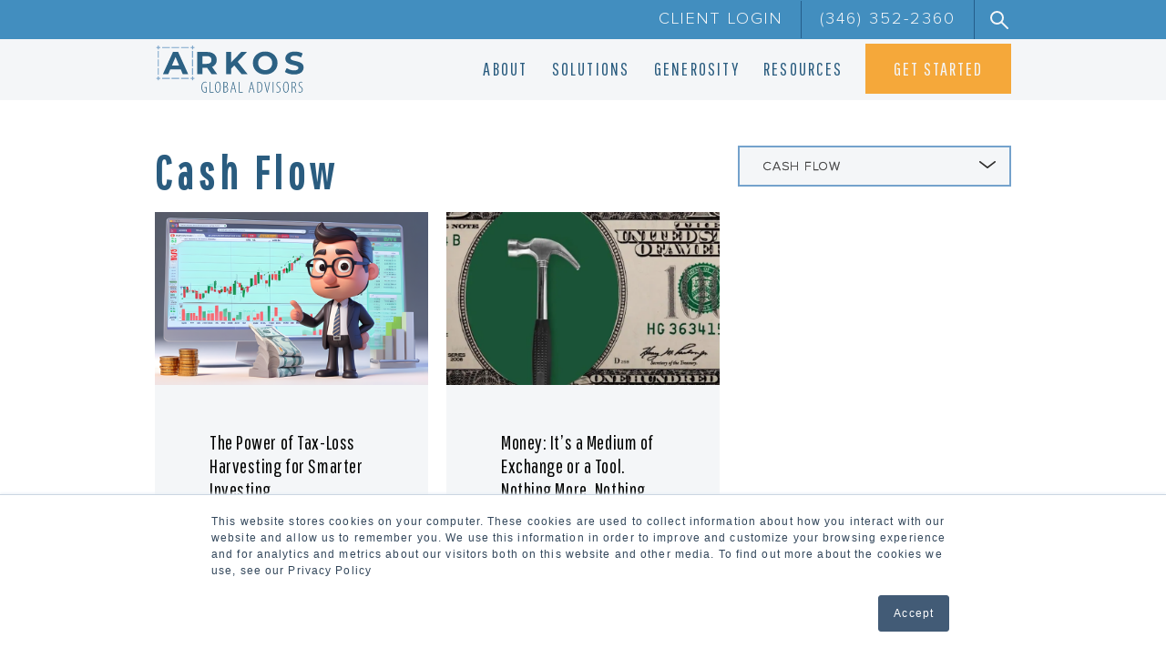

--- FILE ---
content_type: text/html; charset=UTF-8
request_url: https://www.arkosglobal.com/blog/tag/cash-flow
body_size: 4778
content:
<!doctype html><html lang="en"><head>
        <meta charset="utf-8">
        <title>Arkos Global Advisors Blog | Cash Flow</title>
        <link rel="shortcut icon" href="https://www.arkosglobal.com/hubfs/Logo/Arkos%20-%20_Icon%20-%20Solid.png">
        <meta name="description" content="Cash Flow | Unlock the secrets to financial prosperity and smart wealth management strategies with Arkos Global. Explore our insightful blog, where we provide expert advice and investment and market updates to help you navigate the ever-changing financial landscape. From retirement planning to asset allocation, gain valuable knowledge to secure your financial future with Arkos Global Advisors.">
        
        
        
        
      
        
        <meta name="viewport" content="width=device-width, initial-scale=1">

    <script src="/hs/hsstatic/jquery-libs/static-1.4/jquery/jquery-1.11.2.js"></script>
<script>hsjQuery = window['jQuery'];</script>
    <meta property="og:description" content="Cash Flow | Unlock the secrets to financial prosperity and smart wealth management strategies with Arkos Global. Explore our insightful blog, where we provide expert advice and investment and market updates to help you navigate the ever-changing financial landscape. From retirement planning to asset allocation, gain valuable knowledge to secure your financial future with Arkos Global Advisors.">
    <meta property="og:title" content="Arkos Global Advisors Blog | Cash Flow">
    <meta name="twitter:description" content="Cash Flow | Unlock the secrets to financial prosperity and smart wealth management strategies with Arkos Global. Explore our insightful blog, where we provide expert advice and investment and market updates to help you navigate the ever-changing financial landscape. From retirement planning to asset allocation, gain valuable knowledge to secure your financial future with Arkos Global Advisors.">
    <meta name="twitter:title" content="Arkos Global Advisors Blog | Cash Flow">

    

    
    <style>
a.cta_button{-moz-box-sizing:content-box !important;-webkit-box-sizing:content-box !important;box-sizing:content-box !important;vertical-align:middle}.hs-breadcrumb-menu{list-style-type:none;margin:0px 0px 0px 0px;padding:0px 0px 0px 0px}.hs-breadcrumb-menu-item{float:left;padding:10px 0px 10px 10px}.hs-breadcrumb-menu-divider:before{content:'›';padding-left:10px}.hs-featured-image-link{border:0}.hs-featured-image{float:right;margin:0 0 20px 20px;max-width:50%}@media (max-width: 568px){.hs-featured-image{float:none;margin:0;width:100%;max-width:100%}}.hs-screen-reader-text{clip:rect(1px, 1px, 1px, 1px);height:1px;overflow:hidden;position:absolute !important;width:1px}
</style>

<link rel="stylesheet" href="https://www.arkosglobal.com/hubfs/hub_generated/template_assets/1/66448510124/1764885534028/template_main.min.css">
<link rel="stylesheet" href="https://www.arkosglobal.com/hubfs/hub_generated/module_assets/1/66451499040/1741316528553/module_search_input.min.css">
<link rel="stylesheet" href="https://www.arkosglobal.com/hubfs/hub_generated/module_assets/1/66451499022/1741316527407/module_Footer.min.css">
<style>
  @font-face {
    font-family: "Pathway Gothic One";
    font-weight: 400;
    font-style: normal;
    font-display: swap;
    src: url("/_hcms/googlefonts/Pathway_Gothic_One/regular.woff2") format("woff2"), url("/_hcms/googlefonts/Pathway_Gothic_One/regular.woff") format("woff");
  }
</style>

    

    
<!--  Added by GoogleAnalytics4 integration -->
<script>
var _hsp = window._hsp = window._hsp || [];
window.dataLayer = window.dataLayer || [];
function gtag(){dataLayer.push(arguments);}

var useGoogleConsentModeV2 = true;
var waitForUpdateMillis = 1000;


if (!window._hsGoogleConsentRunOnce) {
  window._hsGoogleConsentRunOnce = true;

  gtag('consent', 'default', {
    'ad_storage': 'denied',
    'analytics_storage': 'denied',
    'ad_user_data': 'denied',
    'ad_personalization': 'denied',
    'wait_for_update': waitForUpdateMillis
  });

  if (useGoogleConsentModeV2) {
    _hsp.push(['useGoogleConsentModeV2'])
  } else {
    _hsp.push(['addPrivacyConsentListener', function(consent){
      var hasAnalyticsConsent = consent && (consent.allowed || (consent.categories && consent.categories.analytics));
      var hasAdsConsent = consent && (consent.allowed || (consent.categories && consent.categories.advertisement));

      gtag('consent', 'update', {
        'ad_storage': hasAdsConsent ? 'granted' : 'denied',
        'analytics_storage': hasAnalyticsConsent ? 'granted' : 'denied',
        'ad_user_data': hasAdsConsent ? 'granted' : 'denied',
        'ad_personalization': hasAdsConsent ? 'granted' : 'denied'
      });
    }]);
  }
}

gtag('js', new Date());
gtag('set', 'developer_id.dZTQ1Zm', true);
gtag('config', 'G-HE6WXWY2LS');
</script>
<script async src="https://www.googletagmanager.com/gtag/js?id=G-HE6WXWY2LS"></script>

<!-- /Added by GoogleAnalytics4 integration -->


<style>
  html {scroll-behavior: smooth;}
</style>
<meta name="twitter:site" content="@ArkosGlobalAdv">
<meta property="og:url" content="https://www.arkosglobal.com/blog/tag/cash-flow">
<meta property="og:type" content="blog">
<meta name="twitter:card" content="summary">
<link rel="alternate" type="application/rss+xml" href="https://www.arkosglobal.com/blog/rss.xml">
<meta name="twitter:domain" content="www.arkosglobal.com">
<script src="//platform.linkedin.com/in.js" type="text/javascript">
    lang: en_US
</script>

<meta http-equiv="content-language" content="en">






    <meta name="generator" content="HubSpot"></head>
    <body>
        <div class="body-wrapper   hs-content-id-78365890221 hs-blog-listing hs-blog-id-5944895827">
            
            <div data-global-resource-path="arkos-global-theme/templates/partials/header.html"><div id="hs_cos_wrapper_module_16033746679183" class="hs_cos_wrapper hs_cos_wrapper_widget hs_cos_wrapper_type_module" style="" data-hs-cos-general-type="widget" data-hs-cos-type="module"><header>
    <div class="top-header">
        <div class="container">
            <div class="inner flex align-center justify-right">
                <div class="top-nav">
                    <span id="hs_cos_wrapper_module_16033746679183_" class="hs_cos_wrapper hs_cos_wrapper_widget hs_cos_wrapper_type_simple_menu" style="" data-hs-cos-general-type="widget" data-hs-cos-type="simple_menu"><div id="hs_menu_wrapper_module_16033746679183_" class="hs-menu-wrapper active-branch flyouts hs-menu-flow-horizontal" role="navigation" data-sitemap-name="" data-menu-id="" aria-label="Navigation Menu">
 <ul role="menu">
  <li class="hs-menu-item hs-menu-depth-1" role="none"><a href="https://login.bdreporting.com/Auth/SignIn" role="menuitem" target="_self">CLIENT LOGIN</a></li>
  <li class="hs-menu-item hs-menu-depth-1" role="none"><a href="tel:(346)%20352-2360" role="menuitem" target="_self">(346) 352-2360</a></li>
 </ul>
</div></span>
                </div>
                <div class="search">
                    
                </div>
            </div>
        </div>
    </div>
    <div class="bottom-header">
        <div class="container">
            <div class="inner flex align-center">
                <div class="logo">
                    
                    
                    
                    
                    
                    
                  
                    
                      
                      
                        
                      
                       
                      <a href="https://www.arkosglobal.com"><img src="https://www.arkosglobal.com/hubfs/Arkos%20-%20_Horizontal%20-%20Solid.svg?noresize" alt="Arkos - _Horizontal - Solid" loading="lazy" width="165" height="165" style="max-width: 100%; height: auto;"></a>
                    
                </div>
                <div class="mainmenu">
                    <span id="hs_cos_wrapper_module_16033746679183_" class="hs_cos_wrapper hs_cos_wrapper_widget hs_cos_wrapper_type_menu" style="" data-hs-cos-general-type="widget" data-hs-cos-type="menu"><div id="hs_menu_wrapper_module_16033746679183_" class="hs-menu-wrapper active-branch flyouts hs-menu-flow-horizontal" role="navigation" data-sitemap-name="default" data-menu-id="42313852998" aria-label="Navigation Menu">
 <ul role="menu">
  <li class="hs-menu-item hs-menu-depth-1 hs-item-has-children" role="none"><a href="https://www.arkosglobal.com/about" aria-haspopup="true" aria-expanded="false" role="menuitem">ABOUT</a>
   <ul role="menu" class="hs-menu-children-wrapper">
    <li class="hs-menu-item hs-menu-depth-2" role="none"><a href="https://www.arkosglobal.com/about" role="menuitem">Our Story</a></li>
    <li class="hs-menu-item hs-menu-depth-2" role="none"><a href="https://www.arkosglobal.com/team-members" role="menuitem">Our Team</a></li>
   </ul></li>
  <li class="hs-menu-item hs-menu-depth-1 hs-item-has-children" role="none"><a href="https://www.arkosglobal.com/solutions" aria-haspopup="true" aria-expanded="false" role="menuitem">SOLUTIONS</a>
   <ul role="menu" class="hs-menu-children-wrapper">
    <li class="hs-menu-item hs-menu-depth-2" role="none"><a href="https://www.arkosglobal.com/financial-strategy" role="menuitem">Financial Strategy</a></li>
    <li class="hs-menu-item hs-menu-depth-2" role="none"><a href="https://www.arkosglobal.com/investment-management" role="menuitem">Investment Management</a></li>
    <li class="hs-menu-item hs-menu-depth-2" role="none"><a href="https://www.arkosglobal.com/family-alignment" role="menuitem">Family Alignment</a></li>
    <li class="hs-menu-item hs-menu-depth-2" role="none"><a href="https://www.arkosglobal.com/legacy" role="menuitem">Legacy Building</a></li>
   </ul></li>
  <li class="hs-menu-item hs-menu-depth-1" role="none"><a href="https://www.arkosglobal.com/generosity-page" role="menuitem">GENEROSITY</a></li>
  <li class="hs-menu-item hs-menu-depth-1" role="none"><a href="https://www.arkosglobal.com/blog/resources" role="menuitem">RESOURCES</a></li>
 </ul>
</div></span>
                </div>
                <div class="button-1">
                    
                    
                    
                    
                    
                    <a href="https://www.arkosglobal.com/connect">GET STARTED</a>
                </div>
            </div>
        </div>
    </div>
</header></div>
<div id="hs_cos_wrapper_module_16034300811756" class="hs_cos_wrapper hs_cos_wrapper_widget hs_cos_wrapper_type_module" style="" data-hs-cos-general-type="widget" data-hs-cos-type="module">

<div class="hs-search-field search-header">
    <div class="search-btn">
        <img width="20" src="https://www.arkosglobal.com/hubfs/theme-archtype/images/search.svg" alt="Search">
    </div>
    <div class="hs-search-field__bar" style="display:none;"> 
      <form action="/hs-search-results">
        
        <input type="text" class="hs-search-field__input" name="term" autocomplete="off" aria-label="Search" placeholder="Search">
        
        
          <input type="hidden" name="type" value="SITE_PAGE">
        
        
        
          <input type="hidden" name="type" value="BLOG_POST">
          <input type="hidden" name="type" value="LISTING_PAGE">
        
        

        
      </form>
    </div>
    
</div></div></div>
            

            
<main class="body-container-wrapper">
    <div class="body-container body-container--blog-index">

        
        
            

            
            
            
            

            <div class="blog-main">

                

                        
                        
                        
                        
                        
                        

                <div class="content-wrapper blog-listing">
                    <div class="container">

                        <div class="title-filter-topic">
                            <div class="flex align-top space-between">
                                <div class="title-part left-align">
                                    
                                    <h1>Cash Flow</h1>
                                    
                                </div>
                                
                                
                                <div class="filter-topic">
                                    <h3>filter posts by topic</h3>
                                     
                                    <ul>
                                        
                                        <li><a href="https://www.arkosglobal.com/blog/tag/blog">Blog</a></li>
                                        
                                        <li><a href="https://www.arkosglobal.com/blog/tag/investments">Investments</a></li>
                                        
                                        <li><a href="https://www.arkosglobal.com/blog/tag/video">Video</a></li>
                                        
                                        <li><a href="https://www.arkosglobal.com/blog/tag/3-dials">3 Dials</a></li>
                                        
                                        <li><a href="https://www.arkosglobal.com/blog/tag/strategy">Strategy</a></li>
                                        
                                        <li><a href="https://www.arkosglobal.com/blog/tag/financial-planning">Financial Planning</a></li>
                                        
                                        <li><a href="https://www.arkosglobal.com/blog/tag/family-dynamics">Family Dynamics</a></li>
                                        
                                        <li><a href="https://www.arkosglobal.com/blog/tag/legacy">Legacy</a></li>
                                        
                                        <li><a href="https://www.arkosglobal.com/blog/tag/financial-industry">Financial Industry</a></li>
                                        
                                        <li><a href="https://www.arkosglobal.com/blog/tag/culture">Culture</a></li>
                                        
                                        <li><a href="https://www.arkosglobal.com/blog/tag/risk-management">Risk Management</a></li>
                                        
                                        <li><a href="https://www.arkosglobal.com/blog/tag/generational-wealth">Generational Wealth</a></li>
                                        
                                        <li><a href="https://www.arkosglobal.com/blog/tag/mission-driven-advisor">Mission-Driven Advisor</a></li>
                                        
                                        <li><a href="https://www.arkosglobal.com/blog/tag/archetype-principles">Archetype Principles</a></li>
                                        
                                        <li><a href="https://www.arkosglobal.com/blog/tag/inheritance-stewardship">Inheritance/Stewardship</a></li>
                                        
                                        <li><a href="https://www.arkosglobal.com/blog/tag/generosity">Generosity</a></li>
                                        
                                        <li><a href="https://www.arkosglobal.com/blog/tag/business-owner">Business Owner</a></li>
                                        
                                        <li><a href="https://www.arkosglobal.com/blog/tag/financial-education">Financial Education</a></li>
                                        
                                        <li><a href="https://www.arkosglobal.com/blog/tag/charitable-giving-stewardship">Charitable Giving &amp; Stewardship</a></li>
                                        
                                        <li><a href="https://www.arkosglobal.com/blog/tag/sustainable-investing">Sustainable Investing</a></li>
                                        
                                        <li><a href="https://www.arkosglobal.com/blog/tag/podcast">Podcast</a></li>
                                        
                                        <li><a href="https://www.arkosglobal.com/blog/tag/emotional-investing">Emotional Investing</a></li>
                                        
                                        <li><a href="https://www.arkosglobal.com/blog/tag/bitcoin">Bitcoin</a></li>
                                        
                                        <li><a href="https://www.arkosglobal.com/blog/tag/cash-flow">Cash Flow</a></li>
                                        
                                    </ul>
                                </div>
                                
                            </div>
                        </div>

                        
                        <section class="blog-index">

                            <div class="blog-listing-section">
                                <div class="flex  row-wrap">
                                    
                                    
                                    
                                    
                                    <article class="blog-index__post blog-index__post--small">
                                        
                                        <a class="blog-index__post-image blog-index__post-image--small" style="background-image: url('https://www.arkosglobal.com/hubfs/tax-guy900.png');" href="https://www.arkosglobal.com/blog/taxlossharvesting">
                                        </a>
                                        
                                        <div class="blog-index__post-content  blog-index__post-content--small ">
                                            <h5 class="sameheight"><a href="https://www.arkosglobal.com/blog/taxlossharvesting">The Power of Tax-Loss Harvesting for Smarter Investing</a></h5>
                                            
                                            <a href="https://www.arkosglobal.com/blog/taxlossharvesting">Read Blog</a>
                                        </div>
                                    </article>
                                    
                                    
                                    
                                    
                                    <article class="blog-index__post blog-index__post--small">
                                        
                                        <a class="blog-index__post-image blog-index__post-image--small" style="background-image: url('https://www.arkosglobal.com/hubfs/Money-is-a-tool.webp');" href="https://www.arkosglobal.com/blog/money-its-a-medium-of-exchange-or-a-tool-nothing-more-nothing-less">
                                        </a>
                                        
                                        <div class="blog-index__post-content  blog-index__post-content--small ">
                                            <h5 class="sameheight"><a href="https://www.arkosglobal.com/blog/money-its-a-medium-of-exchange-or-a-tool-nothing-more-nothing-less">Money: It’s a Medium of Exchange or a Tool. Nothing More, Nothing Less</a></h5>
                                            
                                            <a href="https://www.arkosglobal.com/blog/money-its-a-medium-of-exchange-or-a-tool-nothing-more-nothing-less">Read Blog</a>
                                        </div>
                                    </article>
                                    
                                    
                                    
                                </div>
                            </div>
                        </section>
                        

                        
                        
                        

                    </div>
                </div>
            </div>

        </div>
        </main>
    

            
            <div data-global-resource-path="arkos-global-theme/templates/partials/footer.html"><div id="hs_cos_wrapper_module_161486983755535" class="hs_cos_wrapper hs_cos_wrapper_widget hs_cos_wrapper_type_module" style="" data-hs-cos-general-type="widget" data-hs-cos-type="module"><footer class="text-center">
    <div class="container">
        <div class="logo">
            
            
            
            
            
            <a href="https://www.arkosglobal.com"><img loading="lazy" src="https://www.arkosglobal.com/hubfs/Arkos%20-%20_Primary%20-%20Solid.svg?noresize" alt="Arkos - _Primary - Solid">
            </a>
        </div>
        <div class="footer-nav">
            <span id="hs_cos_wrapper_module_161486983755535_" class="hs_cos_wrapper hs_cos_wrapper_widget hs_cos_wrapper_type_simple_menu" style="" data-hs-cos-general-type="widget" data-hs-cos-type="simple_menu"><div id="hs_menu_wrapper_module_161486983755535_" class="hs-menu-wrapper active-branch flyouts hs-menu-flow-horizontal" role="navigation" data-sitemap-name="" data-menu-id="" aria-label="Navigation Menu">
 <ul role="menu">
  <li class="hs-menu-item hs-menu-depth-1" role="none"><a href="https://www.arkosglobal.com/contact#locations" role="menuitem" target="_self">locations</a></li>
  <li class="hs-menu-item hs-menu-depth-1" role="none"><a href="https://www.arkosglobal.com/careers" role="menuitem" target="_self">join our team</a></li>
  <li class="hs-menu-item hs-menu-depth-1" role="none"><a href="https://www.arkosglobal.com/contact" role="menuitem" target="_self">contact us</a></li>
 </ul>
</div></span>
        </div>
        <div class="footer-social">
            <ul class="flex align-center justify-center">
                <li><a href="https://www.linkedin.com/company/arkosglobaladvisors/" target="_blank" rel="noreferrer"><img class="lazy" data-src="https://f.hubspotusercontent30.net/hubfs/4621580/theme-archtype/images/linkedin.svg" alt="linkedin"></a></li>
                <li><a href="https://twitter.com/ArkosGlobalAdv" target="_blank" rel="noreferrer"><img class="lazy" data-src="https://f.hubspotusercontent30.net/hubfs/4621580/theme-archtype/images/twitter.svg" alt="twitter"></a></li>
                <li><a href="https://www.facebook.com/arkosglobal" target="_blank" rel="noreferrer"><img class="lazy" data-src="https://f.hubspotusercontent30.net/hubfs/4621580/theme-archtype/images/facebook.svg" alt="facebook"></a></li>
                <li><a href="https://www.youtube.com/channel/UCk4Xn0mHquiecy0xkVXmo8A" target="_blank" rel="noreferrer"><img class="lazy" data-src="https://f.hubspotusercontent30.net/hubfs/4621580/theme-archtype/images/youtube.svg" alt="youtube"></a></li>
                <li><a href="https://www.instagram.com/arkosglobaladvisors" target="_blank" rel="noreferrer"><img class="lazy" data-src="https://f.hubspotusercontent30.net/hubfs/4621580/theme-archtype/images/instagram.svg" alt="instagram"></a></li>
            </ul>
        </div>
    </div>
</footer>
<div class="bottom-part">
    <div class="container">
        <div class="content text-center white-text"><p><em>© 2026 ARKOS GLOBAL ADVISORS | <a href="https://www.arkosglobal.com/disclosures" rel="noopener"> DISCLOSURES</a>&nbsp;</em></p></div>
    </div>
</div></div></div>
            
        </div>
        
<!-- HubSpot performance collection script -->
<script defer src="/hs/hsstatic/content-cwv-embed/static-1.1293/embed.js"></script>
<script src="https://www.arkosglobal.com/hubfs/hub_generated/template_assets/1/66447176260/1764885533933/template_main.min.js"></script>
<script>
var hsVars = hsVars || {}; hsVars['language'] = 'en';
</script>

<script src="/hs/hsstatic/cos-i18n/static-1.53/bundles/project.js"></script>
<script src="/hs/hsstatic/keyboard-accessible-menu-flyouts/static-1.17/bundles/project.js"></script>
<script src="https://www.arkosglobal.com/hubfs/hub_generated/module_assets/1/66451499040/1741316528553/module_search_input.min.js"></script>

<!-- Start of HubSpot Analytics Code -->
<script type="text/javascript">
var _hsq = _hsq || [];
_hsq.push(["setContentType", "listing-page"]);
_hsq.push(["setCanonicalUrl", "https:\/\/www.arkosglobal.com\/blog\/tag\/cash-flow"]);
_hsq.push(["setPageId", "78365890221"]);
_hsq.push(["setContentMetadata", {
    "contentPageId": 78365890221,
    "legacyPageId": "78365890221",
    "contentFolderId": null,
    "contentGroupId": 5944895827,
    "abTestId": null,
    "languageVariantId": 78365890221,
    "languageCode": "en",
    
    
}]);
</script>

<script type="text/javascript" id="hs-script-loader" async defer src="/hs/scriptloader/4621580.js"></script>
<!-- End of HubSpot Analytics Code -->


<script type="text/javascript">
var hsVars = {
    render_id: "1ef75f7e-c717-4a98-b0d8-8c2ecf459b0b",
    ticks: 1767807845725,
    page_id: 78365890221,
    
    content_group_id: 5944895827,
    portal_id: 4621580,
    app_hs_base_url: "https://app.hubspot.com",
    cp_hs_base_url: "https://cp.hubspot.com",
    language: "en",
    analytics_page_type: "listing-page",
    scp_content_type: "",
    
    analytics_page_id: "78365890221",
    category_id: 7,
    folder_id: 0,
    is_hubspot_user: false
}
</script>


<script defer src="/hs/hsstatic/HubspotToolsMenu/static-1.432/js/index.js"></script>


<div id="fb-root"></div>
  <script>(function(d, s, id) {
  var js, fjs = d.getElementsByTagName(s)[0];
  if (d.getElementById(id)) return;
  js = d.createElement(s); js.id = id;
  js.src = "//connect.facebook.net/en_GB/sdk.js#xfbml=1&version=v3.0";
  fjs.parentNode.insertBefore(js, fjs);
 }(document, 'script', 'facebook-jssdk'));</script> <script>!function(d,s,id){var js,fjs=d.getElementsByTagName(s)[0];if(!d.getElementById(id)){js=d.createElement(s);js.id=id;js.src="https://platform.twitter.com/widgets.js";fjs.parentNode.insertBefore(js,fjs);}}(document,"script","twitter-wjs");</script>
 


        
        <script src="https://www.arkosglobal.com/hubfs/theme-archtype/files/jquery.paroller141.min.js"></script>
        <script src="https://cdnjs.cloudflare.com/ajax/libs/fancybox/3.5.7/jquery.fancybox.min.js"></script>
        <script defer src="https://cdnjs.cloudflare.com/ajax/libs/vanilla-lazyload/17.3.0/lazyload.min.js"></script>
        <script src="https://cdnjs.cloudflare.com/ajax/libs/css3-animate-it/1.0.3/js/css3-animate-it.min.js"></script>
        
        <link rel="stylesheet" href="https://cdnjs.cloudflare.com/ajax/libs/fancybox/3.5.7/jquery.fancybox.min.css">
        <link rel="stylesheet" href="https://cdnjs.cloudflare.com/ajax/libs/css3-animate-it/1.0.3/css/animations.min.css">
        
    
</body></html>

--- FILE ---
content_type: text/css
request_url: https://www.arkosglobal.com/hubfs/hub_generated/template_assets/1/66448510124/1764885534028/template_main.min.css
body_size: 7455
content:
@import url("https://fonts.googleapis.com/css2?family=Montserrat:wght@200;300;700&display=swap");@font-face{font-display:swap;font-family:ProximaNova-Light;font-style:normal;font-weight:400;src:url(https://4621580.fs1.hubspotusercontent-na1.net/hubfs/4621580/theme-archtype/fonts/ProximaNova-Light.eot);src:url(https://4621580.fs1.hubspotusercontent-na1.net/hubfs/4621580/theme-archtype/fonts/ProximaNova-Light.eot#iefix) format("embedded-opentype"),url(https://4621580.fs1.hubspotusercontent-na1.net/hubfs/4621580/theme-archtype/fonts/ProximaNova-Light.woff2) format("woff2"),url(https://4621580.fs1.hubspotusercontent-na1.net/hubfs/4621580/theme-archtype/fonts/ProximaNova-Light.woff) format("woff"),url(https://4621580.fs1.hubspotusercontent-na1.net/hubfs/4621580/theme-archtype/fonts/ProximaNova-Light.ttf) format("truetype"),url(https://4621580.fs1.hubspotusercontent-na1.net/hubfs/4621580/theme-archtype/fonts/ProximaNova-Light.svg#ProximaNova-Light) format("svg")}@font-face{font-display:swap;font-family:ProximaNova-Thin;font-style:normal;font-weight:400;src:url(https://4621580.fs1.hubspotusercontent-na1.net/hubfs/4621580/theme-archtype/fonts/ProximaNova-Thin.eot);src:url(https://4621580.fs1.hubspotusercontent-na1.net/hubfs/4621580/theme-archtype/fonts/ProximaNova-Thin.eot#iefix) format("embedded-opentype"),url(https://4621580.fs1.hubspotusercontent-na1.net/hubfs/4621580/theme-archtype/fonts/ProximaNova-Thin.woff2) format("woff2"),url(https://4621580.fs1.hubspotusercontent-na1.net/hubfs/4621580/theme-archtype/fonts/ProximaNova-Thin.woff) format("woff"),url(https://4621580.fs1.hubspotusercontent-na1.net/hubfs/4621580/theme-archtype/fonts/ProximaNova-Thin.ttf) format("truetype"),url(https://4621580.fs1.hubspotusercontent-na1.net/hubfs/4621580/theme-archtype/fonts/ProximaNova-Thin.svg#ProximaNova-Thin) format("svg")}body{color:#040504;font-family:Montserrat;font-size:18px;font-weight:300;letter-spacing:1.11px;line-height:25px}@media (max-width:767px){body{font-size:14px;line-height:24px}}a{color:#74a2cc;transition:.4s}a,a:focus,a:hover{text-decoration:none}a:focus,a:hover{color:#2b5c7f}strong{font-weight:700}p{margin:0 0 15px}p:last-child{margin:0}.hiddenH1{clip-path:inset(100%);clip:rect(1px,1px,1px,1px);height:1px;overflow:hidden;position:absolute;white-space:nowrap;width:1px}.text-center{text-align:center}.text-left{text-align:left}.text-right{text-align:right}.text-uppercase{text-transform:uppercase}.white-text,.white-text h1,.white-text h2,.white-text h3,.white-text h4,.white-text h5,.white-text h6{color:#f4f6f8}.yellow-text,.yellow-text h1,.yellow-text h2,.yellow-text h3,.yellow-text h4,.yellow-text h5,.yellow-text h6{color:#f5a83a}.ul-style ul{list-style:none;margin:0;padding:0}.ul-style li{list-style:none;margin-bottom:35px;padding-left:35px;position:relative}.ul-style li:after{color:#f5a83a;content:"+";font-size:30px;font-weight:700;left:0;padding:0;position:absolute;top:0}.title-part h2{display:inline-block;position:relative}.title-part:not(.no-border) h2:after{background:url(https://4621580.fs1.hubspotusercontent-na1.net/hubfs/4621580/theme-archtype/images/line-orange.svg) repeat-x 0 0;bottom:-5px;content:"";height:3px;position:absolute;right:30px;width:237px}.title-part.left-align h2:after{right:-8px;width:2000px}.title-part .sub-title{color:#2a5c7f;font-size:25px;line-height:30px}blockquote{font-style:italic;font-weight:500}h1,h2,h3,h4,h5,h6{font-weight:400;line-height:normal;margin-bottom:15px;margin-top:0}h1{font-size:50px;font-weight:700;letter-spacing:5.56px}h1,h2{color:#2a5c7f;font-family:Pathway Gothic One}h2{font-size:38px;font-weight:600;letter-spacing:4.22px}h3{color:#2a5c7f;font-family:Pathway Gothic One,sans-serif;font-size:30px;letter-spacing:3.33px}h4{color:#2a5c7f;font-family:Pathway Gothic One;font-family:Montserrat;font-size:25px;font-weight:200}h4,h5{letter-spacing:.56px}h5{font-size:22px}h5,h6{color:#f5a83a;font-family:Pathway Gothic One;font-family:ProximaNova-Light,sans-serif}h6{font-size:20px;letter-spacing:.56px}@media (max-width:1199px){.ul-style li{margin-bottom:25px}}@media (max-width:767px){h1{font-size:40px}h1,h2{letter-spacing:2px}h2{font-size:32px}h3{font-size:24px;letter-spacing:2px}h4{font-size:18px}}a.cta_button{box-sizing:border-box!important}.btn-group>div{display:inline-block;margin:0 10px;vertical-align:middle}.btn-group>div:first-child{margin-bottom:5px;margin-left:0}.btn-group>div:last-child{margin-bottom:5px;margin-right:0}.button-1 a,a.button-1{background-color:#f5a83a;border-radius:0;color:#f4f6f8;display:inline-block;font-family:Pathway Gothic One;font-size:20px;font-weight:400;letter-spacing:2.78px;min-width:196px;padding:16px 20px;text-align:center}.button-1 a:hover,a.button-1:hover{background-color:#ef9c25;color:#f4f6f8}.button-2 a,a.button-2{background-color:#74a2cc;border-radius:0;color:#f4f6f8;display:inline-block;font-family:Pathway Gothic One;font-size:20px;font-weight:400;letter-spacing:2.78px;min-width:196px;padding:16px 20px;text-align:center}.button-2 a:hover,a.button-2:hover{background-color:#428ebf;color:#f4f6f8}.button-3 a,a.button-3{background-color:hsla(0,0%,100%,.15);border:2px solid #fff;border-radius:0;color:#f4f6f8;display:inline-block;font-family:Pathway Gothic One;font-size:18px;font-weight:400;letter-spacing:2.78px;min-width:165px;padding:13px 20px;text-align:center}.button-3 a:hover,a.button-3:hover{background-color:hsla(0,0%,100%,.35);border-color:#fff;color:#f4f6f8}[class*=button-].small a{padding:14px 5px}[class*=button-].extra-small a{font-size:20px;font-weight:400;padding:11px 5px}@media (max-width:1199px){[class*=button-] a{min-width:200px;padding:8px 35px}}@media (max-width:991px){.btn-group>div{display:block;margin:0 0 8px}}@media (max-width:767px){[class*=button-] a{font-size:18px}}input{font-family:Montserrat}::-webkit-input-placeholder,input::-webkit-input-placeholder,textarea::-webkit-input-placeholder{opacity:1}::-moz-placeholder,input::-moz-placeholder,textarea::-moz-placeholder{opacity:1}:-ms-input-placeholder,input:-ms-input-placeholder,textarea:-ms-input-placeholder{opacity:1}:-moz-placeholder,input:-moz-placeholder,textarea:-moz-placeholder{opacity:1}.hs-error-msgs label{display:block;font-size:13px;font-weight:400;letter-spacing:0;transform:translate(2px,-11px);-webkit-transform:translate(2px,-11px);-moz-transform:translate(2px,-11px)}input:not([type=radio]):not([type=checkbox]):not([type=submit]):not([type=button]):not([type=image]):not([type=file]),select,textarea{background-color:#fbfbfd;border:2px solid #74a2cc;color:#040504;font-family:ProximaNova-Light,sans-serif;font-size:14px;font-weight:400;margin:0 0 10px;padding:11px 15px;text-transform:uppercase;width:100%}.hs-form fieldset input[type=number].hs-input,.hs-form fieldset textarea.hs-input,.hs-form fieldset.form-columns-1 textarea.hs-input,fieldset.form-columns-1,fieldset.form-columns-1 input[type=color].hs-input,fieldset.form-columns-1 input[type=date].hs-input,fieldset.form-columns-1 input[type=datetime-local].hs-input,fieldset.form-columns-1 input[type=datetime].hs-input,fieldset.form-columns-1 input[type=email].hs-input,fieldset.form-columns-1 input[type=file].hs-input,fieldset.form-columns-1 input[type=month].hs-input,fieldset.form-columns-1 input[type=number].hs-input,fieldset.form-columns-1 input[type=password].hs-input,fieldset.form-columns-1 input[type=search].hs-input,fieldset.form-columns-1 input[type=tel].hs-input,fieldset.form-columns-1 input[type=text].hs-input,fieldset.form-columns-1 input[type=time].hs-input,fieldset.form-columns-1 input[type=url].hs-input,fieldset.form-columns-1 input[type=week].hs-input,fieldset.form-columns-1 textarea.hs-input,select.hs-input{width:100%}input[type=checkbox],input[type=radio]{margin-right:10px}input[type=file]{background-color:#fff;color:#000}.inputs-list{margin:0 0 15px}select{-webkit-appearance:none;-moz-appearance:none;appearance:none;background:#fff url(https://f.hubspotusercontent00.net/hubfs/1616151/Hippo%20Master%20Folder/theme-hippo/images/select-chevron.svg) no-repeat right 29px center/27px auto;color:#828282;cursor:pointer;font-size:14px;padding:17px 10px}select::-ms-expand{display:none}fieldset .hs-form-field>label span.hs-form-required{display:none}fieldset .hs-form-field>label span:not(:empty)+span.hs-form-required{display:inherit}textarea{resize:none}input[type=submit]{-webkit-appearance:none;background-color:#f5a83a;border:none;border-radius:0;color:#f4f6f8;cursor:pointer;display:inline-block;font-family:Pathway Gothic One;font-size:20px;font-weight:400;letter-spacing:2.78px;min-width:196px;padding:16px 20px;text-align:center;text-transform:uppercase;transition:.4s}input[type=submit]::-moz-focus-inner{border:0}input[type=submit]:hover{background-color:#ef9c25;color:#f4f6f8}.default-form .hs-form .hs-form-field>label{text-align:left!important}.default-form .hs-form .hs-form-field>label span.hs-form-required{display:none}.default-form .hs-form .hs-form-field>label span:not(:empty)+span.hs-form-required{display:inline-block}.default-form .hs-form .hs-form-field .input{margin:0}.default-form .hs-form label{display:block;padding:0}.default-form .hs-form fieldset{border:none;margin:0;max-width:none;padding:0}.default-form .hs-form fieldset.form-columns-2{margin:0 -5px}.default-form .hs-form fieldset.form-columns-2 .hs-form-field{float:left;margin:0 5px;width:calc(50% - 10px)}.default-form .hs-form fieldset.form-columns-3{margin:0 -5px}.default-form .hs-form fieldset.form-columns-3 .hs-form-field{float:left;margin:0 5px;width:calc(33.33% - 10px)}.default-form .hs-form .hs_submit{padding:25px 0 0;text-align:center}.default-form .hs-form .legal-consent-container{font-size:13px;padding:17px 0 0}.default-form .hs-form .inputs-list{list-style:none;margin:0;padding:0}.default-form .hs-form .inputs-list input[type=checkbox]{opacity:0;position:absolute}.default-form .hs-form .inputs-list span{cursor:pointer;display:inline-block;margin:0;padding:2px 0 0 40px;position:relative}.default-form .hs-form .inputs-list span:after{background-color:#fff;border:2px solid #bfc6d8;border-radius:6px;content:"";height:20px;left:0;position:absolute;top:5px;width:20px}.default-form .hs-form .inputs-list span:before{border-bottom:2px solid #175ca4;border-bottom-width:0;border-left:2px solid #175ca4;border-left-width:0;content:"";height:4px;left:6px;position:absolute;top:13px;transform:rotate(-41deg);width:10px;z-index:1}.default-form .hs-form .inputs-list input[type=checkbox]:checked+span:before{border-bottom-width:2px;border-left-width:2px}.default-form .hs-form .inputs-list span span{display:none}.default-form .hs-form fieldset[class*=form-columns-] select{width:100%!important}.default-form div.hs_error_rollup{display:none}@media (max-width:767px){.default-form .hs-form fieldset.form-columns-2,.default-form .hs-form fieldset.form-columns-3{margin:0}.default-form .hs-form fieldset.form-columns-2 .hs-form-field,.default-form .hs-form fieldset.form-columns-3 .hs-form-field{float:none;margin:0;width:100%}.default-form .hs-form fieldset .input .hs-input:not([type=radio]):not([type=checkbox]):not([type=submit]):not([type=button]):not([type=image]):not([type=file]),.default-form .hs-form fieldset.form-columns-2 .input .hs-input:not([type=radio]):not([type=checkbox]):not([type=submit]):not([type=button]):not([type=image]):not([type=file]),.default-form .hs-form fieldset.form-columns-3 .input .hs-input:not([type=radio]):not([type=checkbox]):not([type=submit]):not([type=button]):not([type=image]):not([type=file]){width:100%}.default-form .hs-form label{padding:0}}.submitted-message{background-color:#fff;border:1px solid #c3e6cb;border-radius:.25rem;color:#155724;margin-bottom:1rem;padding:.75rem 1.25rem;position:relative;text-align:center}.submitted-message p{margin:0!important}@media (max-width:767px){input[type=submit]{min-width:auto}}.featured-post{padding:120px 0}.featured-post article.blog-index__post>div{background-color:#f4f6f8}.featured-post .featured-image{background-size:cover;height:340px;width:540px}.featured-post .title-part h2{margin:0 0 35px;padding:0 0 15px}.featured-post .blog-index__post-content h3{color:#040504;margin:0 0 40px}.featured-post .blog-index__post-content{padding:0 62px;width:calc(100% - 540px)}.blog-listing{padding:50px 0 110px}.blog-listing .title-filter-topic .filter-topic{position:relative}.blog-listing .title-filter-topic .filter-topic:after{background:url(https://4621580.fs1.hubspotusercontent-na1.net/hubfs/4621580/theme-archtype/images/dropdown-arrow.svg) no-repeat 50%/cover;content:"";height:8px;position:absolute;right:17px;top:17px;width:18px}.blog-listing .title-filter-topic .filter-topic ul{background-color:#f4f6f8;border:2px solid #74a2cc;display:none;list-style:none;margin:0;padding:7px 0;position:absolute;right:0;top:42px;width:340px}.blog-listing .title-filter-topic .filter-topic h3{background-color:#f4f6f8;border:2px solid #74a2cc;color:#3a3a3a;cursor:pointer;font-family:ProximaNova-Light,sans-serif;font-size:14px;font-weight:300;letter-spacing:.78px;overflow:hidden;padding:14px 45px 13px 25px;text-overflow:ellipsis;text-transform:uppercase;width:300px;-webkit-text-stroke-width:thin;white-space:nowrap}.blog-listing .title-filter-topic .title-part h2{margin:0 0 40px;padding:0 0 20px}.blog-listing .title-filter-topic .filter-topic ul li a{color:#040504;display:block;font-family:Montserrat;font-size:14px;padding:5px 10px}.blog-main section.blog-index .blog-listing-section{margin:0 -10px}.blog-main section.blog-index .blog-listing-section article{margin:0 10px 35px;width:calc(33.33333% - 20px)}.blog-main section.blog-index .blog-listing-section article a.blog-index__post-image{background-position:50%;background-repeat:no-repeat;background-size:cover;display:block;display:inline-block;height:190px;width:100%}.blog-main section.blog-index .blog-listing-section article .blog-index__post-content{margin-top:-7px;padding:50px 60px}.blog-main section.blog-index .blog-listing-section article .blog-index__post-content h5 a{color:#040504;font-family:Pathway Gothic One}.blog-main section.blog-index .blog-listing-section article .blog-index__post-content>a:hover{color:#f5a83a}.blog-main section.blog-index .blog-listing-section article .blog-index__post-content>a{font-style:italic;font-weight:600;text-decoration:underline}.blog-main .blog-listing .blog-pagination a{color:#74a2cc;font-size:16px;font-style:italic;font-weight:700;margin:0 9px 0 0;padding:35px 0 0}.blog-main .blog-listing .blog-pagination{align-items:center;display:flex;line-height:1}.blog-main .blog-listing .blog-pagination a svg{fill:#2a5c7f;width:9px}.blog-inner{padding:20px 0}.blog-inner article.blog-post .featured-image{height:416px;margin:0 0 50px}.blog-inner article.blog-post h1{margin:0 0 50px;padding:0 0 50px;position:relative}.blog-inner article.blog-post h1:after{background:url(https://4621580.fs1.hubspotusercontent-na1.net/hubfs/4621580/theme-archtype/images/line-orange.svg) repeat-x 0 0;bottom:0;content:"";height:3px;position:absolute;right:0;width:100%}.blog-inner article.blog-post,.blog-inner article.blog-post .blog-post__meta h4,.blog-inner article.blog-post .blog-post__meta h4 span,.blog-post__meta h4 a{color:#2a5c7f;margin:0}.blog-inner article.blog-post .blog-post__meta .blog-post__body{overflow-wrap:break-word}.blog-inner article.blog-post .blog-post__meta .blog-post__body h3{margin:0 0 5px}.blog-inner article.blog-post .blog-post__meta .blog-post__body p{margin:0 0 40px}.blog-inner article.blog-post .blog-post__meta .blog-post__body a{font-style:italic;font-weight:700;text-decoration:underline}.blog-inner article.blog-post .blog-post__meta .blog-post__body h4{font-weight:500;letter-spacing:3px;line-height:33px;margin:0 0 30px}.blog-recent-posts__list .blog-recent-posts__post{margin:0 10px;width:calc(33.33333% - 20px)}.blog-recent-posts__list .blog-recent-posts__post .blog-recent-posts__image{background-position:50%;background-repeat:no-repeat;background-size:cover;display:inline-block;height:190px;width:100%}.blog-recent-posts__list .blog-recent-posts__post h3.blog-recent-posts__title{background-color:#f4f6f8;margin-top:-7px;padding:50px 60px}.blog-recent-posts__list .blog-recent-posts__post .title-btn h5{font-family:Pathway Gothic One}.blog-recent-posts__list .blog-recent-posts__post .title-btn{background-color:#f4f6f8;margin-top:-7px;padding:50px 60px}.blog-recent-posts__list .blog-recent-posts__post .title-btn>a{font-style:italic;font-weight:600;text-decoration:underline}.blog-recent-posts__list .blog-recent-posts__post .title-btn h5{color:#040504}.blog-recent-posts .content-wrapper h2{display:inline-block;margin:0 0 40px;padding:0 0 20px;position:relative}.blog-recent-posts .content-wrapper h2:after{background:url(https://4621580.fs1.hubspotusercontent-na1.net/hubfs/4621580/theme-archtype/images/line-orange.svg) repeat-x 0 0;bottom:-5px;content:"";height:3px;position:absolute;right:-8px;width:2000px}.blog-inner article.blog-post .blog-post__meta .blog-post__body .social-sharing ul{list-style:none;margin:20px 0 0;padding:0}.blog-inner article.blog-post .blog-post__meta .blog-post__body .social-media{float:left;left:0!important;margin-left:-170px;margin-left:-140x!important;margin-top:0!important;max-width:20x;position:sticky;top:100px;width:90px}.blog-inner article.blog-post .blog-post__meta .blog-post__body{float:none;font-size:18px;font-weight:300;margin:0 auto;max-width:640px;padding:60px 0 0;position:relative;width:100%}.blog-inner article.blog-post .blog-post__meta .blog-post__body .social-sharing ul li a{align-items:center;background-color:#2a5c7f;border-radius:50%;display:flex;height:32px;justify-content:center;margin:0 auto 15px;width:32px}.blog-inner article.blog-post .blog-post__meta .blog-post__body .social-sharing ul li a:hover{background-color:#2b5c7f}.blog-inner article.blog-post .blog-post__meta .blog-post__body .social-sharing ul li a img{filter:brightness(0) invert(1);width:50%}.blog-inner article.blog-post .blog-post__meta .blog-post__body .social-sharing ul li:nth-child(3) a img,.blog-inner article.blog-post .blog-post__meta .blog-post__body .social-sharing ul li:nth-child(5) a img{width:35%}.blog-inner article.blog-post .blog-post__meta .blog-post__body .social-media .social-sharing>span{font-size:14px}.blog-header.blog-author-page{padding:80px 0 0}.blog-header.blog-author-page .blog-header__inner{border-radius:10px;box-shadow:0 0 30px 0 rgba(0,0,0,.1);padding:30px}.blog-header.blog-author-page .blog-header__inner .left{width:250px}.blog-header.blog-author-page .blog-header__inner .left .blog-header__author-avatar{background-position:50%;background-repeat:no-repeat;background-size:cover;border-radius:50%;height:250px;width:250px}.blog-header.blog-author-page .blog-header__inner .right{padding:0 0 0 50px;width:calc(100% - 250px)}.blog-header.blog-author-page .blog-header__inner .right .content{font-size:18px;font-weight:400;line-height:24px;margin:0 0 30px}.blog-header.blog-author-page .blog-header__inner .right .blog-header__author-social-links a{align-items:center;background-color:#2a5c7f;border-radius:50%;display:flex;height:32px;justify-content:center;margin:0 0 20px;width:32px}.blog-header.blog-author-page .blog-header__inner .right .blog-header__author-social-links a svg{fill:#fff;width:100%}.blog-header.blog-author-page .blog-header__inner .right .blog-header__author-social-links a:hover{background-color:#2b5c7f}@media (max-width:1199px){.blog-inner article.blog-post .blog-post__meta .author-date,.blog-main section.blog-index .blog-listing-section{margin:0}}@media (max-width:991px){.featured-post .featured-image{width:50%}.featured-post .blog-index__post-content{padding:0 42px;width:50%}.blog-main section.blog-index .blog-listing-section article .blog-index__post-content{padding:20px}.blog-listing{padding:50px 0}.blog-inner{padding:80px 0}.blog-inner article.blog-post .blog-post__meta .blog-post__body .social-media{bottom:0;float:none;left:0;margin-left:0;max-width:100%;position:fixed;top:auto;width:100%;z-index:2}.blog-inner article.blog-post .blog-post__meta .blog-post__body .social-sharing{box-shadow:0 0 50px 10px hsla(0,0%,100%,.25)}.blog-inner article.blog-post .blog-post__meta .blog-post__body .social-sharing ul{display:flex;justify-content:space-between}.blog-inner article.blog-post .blog-post__meta .blog-post__body .social-sharing ul li{border-right:2px solid hsla(0,0%,100%,.5);width:20%}.blog-inner article.blog-post .blog-post__meta .blog-post__body .social-sharing ul li:last-child{border-right:none}.blog-inner article.blog-post .blog-post__meta .blog-post__body .social-sharing ul li a{background-color:#2a5c7f;border-radius:0;display:flex;height:50px;margin:0;width:100%}.blog-inner article.blog-post .blog-post__meta .blog-post__body .social-sharing ul li a img{max-width:25px;width:100%}.blog-inner article.blog-post .blog-post__meta .blog-post__body .social-sharing ul li:nth-child(3) a img,.blog-inner article.blog-post .blog-post__meta .blog-post__body .social-sharing ul li:nth-child(5) a img{max-width:16px;width:100%}.blog-header.blog-author-page .blog-header__inner .right{padding:0 0 0 40px}.blog-recent-posts__list .blog-recent-posts__post .title-btn{padding:30px 40px}}@media (max-width:767px){.featured-post{padding:40px 0}.featured-post .featured-image{height:260px;width:100%}.featured-post .blog-index__post-content{padding:30px 20px;width:100%}.blog-listing{padding:0 0 50px}.blog-listing .title-filter-topic .filter-topic,.blog-listing .title-filter-topic .filter-topic h3{width:100%}.blog-main section.blog-index .blog-listing-section article{margin:0 0 35px;width:100%}.blog-main section.blog-index .blog-listing-section article .blog-index__post-content h5.sameheight{height:auto!important}.blog-main .blog-listing .blog-pagination a{padding:0}.blog-recent-posts__list .blog-recent-posts__post .title-btn{padding:15px 20px}.blog-recent-posts__list .blog-recent-posts__post{margin:0 0 10px;width:100%}.blog-inner{padding:60px 0}.blog-inner article.blog-post .blog-post__meta .blog-post__body p{font-size:14px;line-height:20px;margin:0 0 20px}.blog-header.blog-author-page .blog-header__inner .right{padding:30px 0 0;width:100%}.blog-header.blog-author-page .blog-header__inner .right h1{margin:0 0 10px}.blog-header.blog-author-page .blog-header__inner .right .content{font-size:16px;margin:0 0 20px}.blog-inner article.blog-post .blog-post__meta .blog-post__body .social-media .social-sharing>span{display:none}}@media (max-width:600px){.blog-inner article.blog-post .blog-post__meta .blog-post__body{padding:30px 0 0}.blog-inner article.blog-post .blog-post__meta .blog-post__body .social-sharing ul li a img{max-width:20px}.blog-inner article.blog-post .blog-post__meta .blog-post__body .social-sharing ul li:nth-child(3) a img,.blog-inner article.blog-post .blog-post__meta .blog-post__body .social-sharing ul li:nth-child(5) a img{width:25%}.blog-header.blog-author-page{padding:50px 0 0}.blog-header.blog-author-page .blog-header__inner{padding:20px}.blog-header.blog-author-page .blog-header__inner .right .content{font-size:14px;line-height:20px}}.padding-150px{padding:150px 0}.error-page{font-size:25px;font-weight:300;min-height:540px;padding:30px 0 80px}.error-page>div>div{flex-direction:column}.error-page h1{font-size:150px;font-weight:400;letter-spacing:16.67px}.error-page .content{color:#f4f6f8;letter-spacing:1.39px;margin:8px auto 0;max-width:500px}.password-prompt p{margin:0 0 20px}.system-page h1{display:inline-block;margin:0 0 50px;padding:0 0 10px;position:relative;text-transform:uppercase}.system-page h1:before{background:url(https://4621580.fs1.hubspotusercontent-na1.net/hubfs/4621580/theme-archtype/images/line-orange.svg) repeat-x 0 0;bottom:-5px;content:"";height:3px;position:absolute;right:-8px;width:2000px}.systems-page{margin:0 auto;max-width:900px;padding:30px}.backup-unsubscribe h3{margin:0 0 20px}.backup-unsubscribe input:not([type=radio]):not([type=checkbox]):not([type=submit]):not([type=button]):not([type=image]):not([type=file]),.password-prompt form input:not([type=radio]):not([type=checkbox]):not([type=submit]):not([type=button]):not([type=image]):not([type=file]){height:auto!important;margin:0 0 30px;padding:21px 13px!important}.subscriptions-confirmation h1{display:none}.subscriptions-confirmation .success{padding:25px 0 0}.subscription-preferences{padding:80px 0}.subscription-preferences .email-prefs{padding:35px 0 0}.subscription-preferences .email-prefs .item{border-radius:10px;box-shadow:0 0 10px 0 rgba(0,0,0,.1);float:none;margin:0 0 30px;padding:25px;width:100%}.subscription-preferences .email-prefs p.header{margin:0 0 30px}.subscription-preferences .email-prefs .item p,.subscription-preferences .email-prefs .item span{font-size:16px;line-height:21px;margin:25px 0 0}.subscription-preferences .email-prefs .item .checkbox-row input[type=checkbox],.subscription-preferences .email-prefs .subscribe-options label input[type=checkbox]{cursor:pointer;opacity:0;position:absolute;top:0;width:100%;z-index:1}.subscription-preferences .email-prefs .item .checkbox-row input[type=checkbox]+span,.subscription-preferences .email-prefs .subscribe-options label input[type=checkbox]+span{cursor:pointer;margin:0;padding:0 0 0 35px;position:relative}.subscription-preferences .email-prefs .item .checkbox-row input[type=checkbox]+span:before,.subscription-preferences .email-prefs .subscribe-options label input[type=checkbox]+span:before{background:#428ebf;content:"";height:20px;left:0;margin-right:10px;position:absolute;top:0;width:20px}.subscription-preferences .email-prefs .item .checkbox-row input[type=checkbox]:checked+span:after,.subscription-preferences .email-prefs .subscribe-options label input[type=checkbox]:checked+span:after{border:solid #fff;border-width:0 2px 2px 0;content:"";display:block;height:11px;left:7px;position:absolute;top:2px;transform:rotate(45deg);width:4px}.subscription-preferences .email-prefs .item span{position:relative}.subscription-preferences .email-prefs .subscribe-options{clear:both;float:none;margin:0 15px}.subscription-preferences .email-prefs input[type=submit].hs-button.primary{margin:45px 15px 0}.subscription-preferences .email-prefs .item span.fakelabel{display:flex;margin:0;position:relative}.subscription-preferences .email-prefs .subscribe-options label{position:relative}.password-prompt form{width:507px}@media (max-width:991px){.error-page{min-height:440px}.padding-150px{padding:60px 0}}@media (max-width:767px){.error-page{font-size:18px;min-height:auto;padding:80px 0;text-align:center}.error-page .content{max-width:100%}.error-page h1{line-height:1}.subscription-preferences .email-prefs .item{float:none;margin:0 0 20px;width:100%}.password-prompt form{width:100%}.system-page h1{margin:0 0 30px}.backup-unsubscribe input:not([type=radio]):not([type=checkbox]):not([type=submit]):not([type=button]):not([type=image]):not([type=file]),.password-prompt form input:not([type=radio]):not([type=checkbox]):not([type=submit]):not([type=button]):not([type=image]):not([type=file]){width:100%!important}.subscription-preferences .email-prefs .subscribe-options{margin:0}.subscription-preferences .email-prefs input[type=submit].hs-button.primary{margin:45px 0 0}}body .hs-menu-wrapper.hs-menu-flow-horizontal>ul li a{max-width:none;overflow:visible;white-space:inherit}header{background-color:#f4f6f8;font-family:ProximaNova-Light;line-height:normal}header a{color:#2a5c7f}header a:hover{color:#f5a83a}header ul{list-style:none;margin:0;padding:0}header .top-header{background-color:#428ebf}header .top-header a{color:#f4f6f8}header .top-header a:hover{color:#f5a83a}header .top-header .hs-menu-wrapper ul{align-items:center;display:flex}header .top-header .hs-menu-wrapper ul li a{display:block;font-size:18px;letter-spacing:2px;padding:11px 20px 12px}header .top-header .hs-menu-wrapper ul li:not(:first-child) a,header .top-header .search{border-left:1px solid #245d89}header .top-header .search{padding:9px 0 8px 14px;position:relative}header .top-header .search img{display:block}header .top-header .search .search-btn{cursor:pointer;padding:3px}header .top-header .search .hs-search-field__bar{position:absolute;right:0;top:40px;width:350px}header .top-header .search input{margin:0!important}header .bottom-header{padding:6px 0}header .bottom-header .logo{width:270px}header .bottom-header .logo img{display:block;max-width:145px}header .bottom-header .mainmenu{margin:-3px 0 0;width:calc(100% - 430px)}header .bottom-header .button-1{margin:-3px 0 0;width:160px}header .bottom-header .button-1 a{border-radius:0;display:block;font-size:20px;letter-spacing:2px;line-height:normal;min-width:auto;padding:16px 20px}.nav-toggle{background-color:transparent;border:none;cursor:pointer;padding:10px 0;position:absolute;right:13px;top:14px;width:43px}.nav-toggle .icon-bar{background-color:#74a2cc;border-radius:1px;display:block;height:3px;margin:auto;position:relative;transition:.4s;width:22px}.nav-toggle .icon-bar+.icon-bar{margin-top:4px}.nav-toggle .icon-bar:first-child,.nav-toggle .icon-bar:nth-child(3){top:0;transform:rotate(0deg)}.nav-toggle.nav-menuopen .icon-bar:first-child{top:7px;transform:rotate(45deg)}.nav-toggle.nav-menuopen .icon-bar:nth-child(2){opacity:0}.nav-toggle.nav-menuopen .icon-bar:nth-child(3){top:-7px;transform:rotate(-45deg)}.mainmenu .mobile-menu span.mobile-toggle{height:36px;position:absolute;right:0;top:0;transition:.4s;width:36px}.mainmenu .mobile-menu span.mobile-toggle:after,.mainmenu .mobile-menu span.mobile-toggle:before{background-color:#000;content:"";height:16px;left:17px;position:absolute;top:10px;transition:.4s;width:2px}.mainmenu .mobile-menu span.mobile-toggle:before{transform:rotate(90deg);transition:.4s}.mainmenu .mobile-menu span.mobile-toggle.nav-subopen:after{transform:rotate(90deg)}.mainmenu .mobile-menu span.mobile-toggle.nav-subopen:before{background-color:#fff;opacity:0;transform:rotate(180deg)}.mainmenu .hs-menu-wrapper ul{list-style:none;margin:0;padding:0;text-align:right}.mainmenu .hs-menu-wrapper ul li a{color:#2a5c7f;display:block;font-family:Pathway Gothic One,sans-serif;font-size:20px;letter-spacing:2.22px;padding:10px 0}.mainmenu .hs-menu-wrapper>ul{padding:0 25px 0 0}.mainmenu .hs-menu-wrapper>ul>li{display:inline-block;vertical-align:middle}.mainmenu .hs-menu-wrapper>ul>li:not(:first-child){margin-left:20px}.mainmenu .hs-menu-wrapper>ul>li>a{max-width:none;width:auto}.mainmenu .hs-menu-wrapper>ul>li.hs-item-has-children{position:relative}.mainmenu .hs-menu-wrapper>ul>li.hs-item-has-children ul.hs-menu-children-wrapper{background-color:#f4f6f8;left:0;min-width:300px;opacity:0;padding:8px 0 0;position:absolute;top:100%;transform:translateY(20px);transition:.4s;visibility:hidden;z-index:10}.mainmenu .hs-menu-wrapper>ul>li.hs-item-has-children ul.hs-menu-children-wrapper li{padding:0 13px;transition:.4s}.mainmenu .hs-menu-wrapper>ul>li.hs-item-has-children ul.hs-menu-children-wrapper li:not(:last-child) a{border-bottom:2px solid #fff}.mainmenu .hs-menu-wrapper>ul>li.hs-item-has-children ul.hs-menu-children-wrapper li a{color:#2a5c7f;font-family:ProximaNova-Light,sans-serif;font-size:16px;letter-spacing:0;padding:14px 15px 12px;text-align:left}.mainmenu .hs-menu-wrapper>ul>li.hs-item-has-children ul.hs-menu-children-wrapper li:hover{background-color:#428ebf}footer{background-color:#f4f6f8;color:#74a2cc;line-height:normal;padding:30px 0}footer ul{list-style:none;margin:0;padding:0}footer .logo{margin:0 0 15px}footer .logo img{max-width:162px}footer .footer-nav ul{align-items:center;display:flex;justify-content:center}footer .footer-nav ul li a{color:#2a5c7f;font-family:Pathway Gothic One;font-size:20px;letter-spacing:2.22px;margin:0 23px;text-transform:uppercase}footer .footer-nav ul li a:hover{color:#2b5c7f}footer .footer-social{margin:27px 0 0}footer .footer-social ul li a{align-items:center;background-color:#428ebf;border-radius:50%;display:flex;height:26px;justify-content:center;margin:0 5px;width:26px}footer .footer-social ul li:nth-child(3) a img{width:40%}footer .footer-social ul li a img{filter:brightness(0) invert(1);width:45%}footer .footer-social ul li a:hover{background-color:#2b5c7f}.bottom-part{background-color:#2a5c7f;font-size:14px;font-weight:600;letter-spacing:.78px;padding:20px 0}.bottom-part .content a{color:#f4f6f8}.bottom-part .content a:hover{color:#2b5c7f}.white-bg-logo{padding:30px 0 35px}.landing-page-logo{padding:30px 0 130px}.landing-page-logo img,.white-bg-logo img{max-width:185px}@media (min-width:768px){.mainmenu .hs-menu-wrapper ul li.active-branch>a,.mainmenu .hs-menu-wrapper ul li.active>a,.mainmenu .hs-menu-wrapper ul li:hover>a{color:#f5a83a}.mainmenu .hs-menu-wrapper>ul>li.hs-item-has-children:hover ul.hs-menu-children-wrapper{opacity:1;transform:translateY(0);visibility:visible}.mainmenu .hs-menu-wrapper>ul>li.hs-item-has-children span.mobile-toggle,.nav-toggle{display:none}.mainmenu .hs-menu-wrapper>ul>li.hs-item-has-children ul.hs-menu-children-wrapper li:hover a{color:#fff}}@media (max-width:1199px){.white-bg-logo{padding:20px 0 25px}}@media (max-width:991px){header .top-header .hs-menu-wrapper ul li a{font-size:16px}header .bottom-header{padding:12px 0 10px}header .bottom-header .logo{width:150px}header .bottom-header .logo img{max-width:100%}header .bottom-header .mainmenu{width:calc(100% - 280px)}header .bottom-header .button-1{width:130px}header .bottom-header .button-1 a{letter-spacing:0;padding:10px 15px}.mainmenu .hs-menu-wrapper ul li a{font-size:16px}.bottom-part{font-size:12px;padding:20px 0 80px}}@media (max-width:767px){.mainmenu .hs-menu-wrapper ul li a{padding:10px 15px}.mainmenu .hs-menu-wrapper>ul{background-color:#fff;display:none;left:0;margin:0;padding:10px 0 0;position:absolute;text-align:left;top:60px;width:100%;z-index:99}.mainmenu .hs-menu-wrapper>ul>li{display:block}.mainmenu .hs-menu-wrapper>ul>li:not(:first-child){margin-left:0}.mainmenu .hs-menu-wrapper>ul>li.hs-item-has-children ul.hs-menu-children-wrapper{background-color:rgba(65,206,239,.1);display:none;opacity:1;padding:10px 0;position:static;transform:translateY(0);transition:none!important;visibility:visible;width:100%}.mainmenu .hs-menu-wrapper>ul>li.hs-item-has-children ul.hs-menu-children-wrapper li{padding:0}.mainmenu .hs-menu-wrapper>ul>li.hs-item-has-children ul.hs-menu-children-wrapper li:not(:last-child) a{border:none}.mainmenu .hs-menu-wrapper>ul>li.hs-item-has-children ul.hs-menu-children-wrapper li a{font-size:14px;padding:7px 20px}.mainmenu .hs-menu-wrapper>ul>li.search-mobile{padding:10px 10px 8px}.mainmenu .hs-menu-wrapper>ul>li.search-mobile .hs-search-field__bar{display:block!important}header .top-header{display:none}header .bottom-header{padding:11px 0}header .bottom-header .logo{width:120px}header .bottom-header .button-1{width:auto}header .bottom-header .button-1 a{margin-top:20px}footer .footer-nav ul{flex-direction:column}footer .footer-social ul{align-items:center;display:flex;justify-content:center}}*{box-sizing:border-box}:focus{outline:none}::-moz-focus-inner{border:0}body{margin:0}.row-fluid [class*=span]{min-height:auto}.container,.containerdnd .dnd-section>.row-fluid{box-sizing:border-box;float:none;margin-left:auto;margin-right:auto;padding-left:15px;padding-right:15px}.container:after,.containerdnd .dnd-section>.row-fluid:after{clear:both;content:"";display:table}.padding-topbottom{padding-bottom:60px;padding-top:60px}.padding-top{padding-top:60px}.padding-bottom{padding-bottom:60px}.lazy-imagebg{background-position:50%;background-repeat:no-repeat;background-size:cover}img{height:auto;max-width:100%}.slick-slider .slick-arrow{background:none;border:none;color:#fff;cursor:pointer;font-size:0;height:50px;left:0;position:absolute;top:45%;transition:.4s;width:50px;z-index:9}.slick-slider .slick-arrow:hover{transform:translateY(-5px);-ms-transform:translateY(-5px);-webkit-transform:translateY(-5px)}.slick-slider .slick-arrow.slick-prev:after{content:"\f104";font-family:FontAwesome;font-size:60px;line-height:30px}.slick-slider .slick-arrow.slick-next:after{content:"\f105";font-family:FontAwesome;font-size:60px;line-height:30px}.slick-slider .slick-arrow.slick-next{left:auto;right:0}.slick-slider .slick-dots{margin:0;padding:0;text-align:center}.slick-slider .slick-dots li{display:inline-block;margin:0 5px}.slick-slider .slick-dots li button{background-color:#fff;border:none;border-radius:100%;cursor:pointer;height:6px;opacity:.5;padding:0;text-indent:-9999px;transition:.4s;width:6px}.slick-slider .slick-dots li.slick-active button{opacity:1}.fancybox-slide .fancybox-content{overflow:visible!important}.fancybox-slide .fancybox-close-small{background:#fff;border-radius:100%;height:30px;opacity:1;padding:2px;right:0;top:-38px;width:30px}.fancybox-slide .fancybox-close-small svg{color:#000}.gradient-bg{background:linear-gradient(180deg,#2a5c7f 0,#428ebf)}.gray-bg{background-color:#f4f6f8}.blue-bg{background-color:#74a2cc}.blue-bg2{background-color:#428ebf}.white-bg{background-color:#fff}.overlay{position:relative;z-index:1}.overlay:after{background-color:#2a5c7f;content:"";height:100%;left:0;mix-blend-mode:multiply;opacity:.64;position:absolute;top:0;width:100%;z-index:-1}.line-top{top:-16px}.line-bottom,.line-top{background:url(https://4621580.fs1.hubspotusercontent-na1.net/hubfs/4621580/theme-archtype/images/line-1.svg) repeat-x 0 0;height:3px;left:-40px;position:absolute;width:calc(100% + 90px)}.line-bottom{bottom:-16px}.line-left{left:-24px}.line-left,.line-right{background:url(https://4621580.fs1.hubspotusercontent-na1.net/hubfs/4621580/theme-archtype/images/line-2.svg) repeat-y 0 0;height:calc(100% + 90px);position:absolute;top:-40px;width:3px}.line-right{right:-24px}.flipLine{width:calc(100% + 30px)}.line-bottom.orange,.line-top.orange{background:url(https://4621580.fs1.hubspotusercontent-na1.net/hubfs/4621580/theme-archtype/images/line-1-orange.svg) repeat-x 0 0}.line-left.orange,.line-right.orange{background:url(https://4621580.fs1.hubspotusercontent-na1.net/hubfs/4621580/theme-archtype/images/line-2-orange.svg) repeat-y 0 0}.line-bottom.dark-blue,.line-top.dark-blue{background:url(https://4621580.fs1.hubspotusercontent-na1.net/hubfs/4621580/theme-archtype/images/line-1-darkblue.svg) repeat-x 0 0}.line-left.dark-blue,.line-right.dark-blue{background:url(https://4621580.fs1.hubspotusercontent-na1.net/hubfs/4621580/theme-archtype/images/line-2-darkblue.svg) repeat-y 0 0}.why-archetype .left-content .video-btn a{color:#2a5c7f;font-family:Pathway Gothic One}.why-archetype .left-content .video-btn a:hover{color:#f5a83a}.why-archetype .right-image:after{background-color:#2a5c7f}.entrepreneurs-withimage .right-content .video-btn a{color:#2a5c7f;font-family:Pathway Gothic One}.entrepreneurs-withimage .right-content .video-btn a:hover{color:#2b5c7f}.about-banner .inner .video-btn a{font-family:Pathway Gothic One}.entrepreneurs .right-content .list:last-child:after,.financial-strategy-points .right-content .list:last-child:after{background-color:#f4f6f8}.entrepreneurs .right-content .list:before{color:#f5a83a}.entrepreneurs-withimage .image:after,.international-alignement .image:after{background-color:#2a5c7f}.solution .title-part h2:before{background-color:#f4f6f8}.solution .list-wrapper .list:after{background-color:#428ebf;transition:.4s}.partners .list-wrapper .list .content:before{color:#f5a83a}.partners .bottom-content:after{background-color:#428ebf}.team .listing .list .front:after{background-color:#2a5c7f}.team .listing .list .front .details h6{font-family:Pathway Gothic One}.team-individual .right-content .social-connect ul li a{background-color:#2a5c7f}.team-individual .right-content .social-connect ul li a:hover{background-color:#f5a83a}.navigation-disclosure ul{display:flex;justify-content:center;list-style:none;margin:0;padding:0}.navigation-disclosure ul li{margin:0 13px}.navigation-disclosure.button-2 ul li a{min-width:238px}.content-disclosure.containerdnd .dnd-section>.row-fluid{max-width:680px}.content-disclosure p{margin:0 0 35px}.content-disclosure p:last-child{margin-bottom:0}.content-support.containerdnd .dnd-section>.row-fluid{margin:0 auto;max-width:600px}.content-support h2{padding-bottom:20px}.form-withimage .image,.form-withimage .image:after{background-color:#2a5c7f}.thankyou .explore{background-color:#f4f6f8}.thankyou-banner .banner-content-wrapper .banner-content{color:#2a5c7f}.white-text.thankyou-banner .banner-content-wrapper .banner-content{color:#f4f6f8}.title-strip{background-color:#2a5c7f}.title-strip ul li a{color:#f4f6f8;font-family:Pathway Gothic One}.resources .resources-listing .listing .list .title-button{background-color:#f4f6f8}.resources .resources-listing .listing .list .title-button h5{color:#040504;font-family:Pathway Gothic One}.resources .resources-listing .listing .list .title-button .date-time{color:#74a2cc;font-family:Pathway Gothic One}.resources .resources-listing.videos .listing .list .title-button .button a{color:#2a5c7f;font-family:Pathway Gothic One}.resources .resources-listing.videos .listing .list .title-button .button a img{display:inline-block;margin:-2px 13px 0 0;vertical-align:middle}.resources .resources-listing.videos .listing .list .title-button .button a:hover{color:#2b5c7f}.resources .resources-listing .listing .list .title-button .date-time h4{color:#2a5c7f;font-family:Pathway Gothic One}.resources .resources-listing .listing .list .title-button .date-time h5{color:#74a2cc;font-family:Montserrat}.blog-main section.blog-index .blog-listing-section article .blog-index__post-content{background-color:#f4f6f8}.blog-main section.blog-index .blog-listing-section article .blog-index__post-content h5 a:hover{color:#2b5c7f}.title-strip ul li a:hover{color:#74a2cc}.financial-strategy-banner .left:before{background-color:#f4f6f8}.financial-strategy-banner .left .title h1{color:#2a5c7f}.financial-strategy-points .right-content .list:before{color:#f5a83a}.financial-education{background-color:#74a2cc}.contact-section .contactform-wrpper .detail .detail-content a{color:#2a5c7f}.contact-section .contactform-wrpper .detail .detail-content a:hover{color:#f5a83a}.contact-section .contactform-wrpper .detail .footer-social ul li a{background-color:#2a5c7f}.contact-section .contactform-wrpper .detail .footer-social ul li a:hover{background-color:#f5a83a}.contact-section .contactform-wrpper .right-contactform:after{background-color:#2a5c7f}.address-section{background-color:#74a2cc}.solution-list .solution-list-wrapper .solution-list{background-color:#f4f6f8}.what-about .inner .content{color:#2a5c7f}.video-module-main .listing .list .title-btn{background-color:#f4f6f8}.video-module-main .listing .list h3{color:#2a5c7f}.video-module-main .listing .list .video-btn a{color:#2a5c7f;font-family:Pathway Gothic One}.video-module-main .listing .list .video-btn a:hover{color:#2b5c7f}.mission-vision .listing .list{background-color:#428ebf}.about-banner:after,.cta-strip:after,.vision-withimage .left .left-content:after{background:linear-gradient(180deg,#2a5c7f,#428ebf);content:""}.content-withbutton .content-withbutton-wrapper .sub-title{color:#f4f6f8}.accordian .accordian-main .accordian-inner .tab-title{background-color:#74a2cc;transition:.4s}.accordian .accordian-main .accordian-inner .tab-title.active,.accordian .accordian-main .accordian-inner .tab-title:hover{background-color:#2a5c7f}.accordian .accordian-main .accordian-inner .tab-content{background-color:#f4f6f8}.accordian .accordian-main .accordian-inner .tab-title .icon span{background-color:#fff;transition:.4s}.wall-street .title-listing .title-list{background-color:#428ebf}.popup-video .left-content .inner-left .video-btn a{color:#2a5c7f;font-family:Pathway Gothic One}.passion .passioncontent-wrapper .left-title:before,.solution .list-wrapper:after,.solution .list-wrapper:before,.title-strip ul li a:After{background-color:#f4f6f8}.investment .features .list-wrapper .list .content h4{color:#040504}@media (min-width:768px){.container,.containerdnd .dnd-section>.row-fluid{width:750px}}@media (min-width:992px){.container,.containerdnd .dnd-section>.row-fluid{width:970px}}@media (min-width:768px){.flex{display:flex}.flex-reverse{flex-flow:row-reverse}.align-center{align-items:center}.align-top{align-items:flex-start}.align-bottom{align-items:flex-bottom}.space-between{justify-content:space-between}.justify-center{justify-content:center}.justify-right{justify-content:flex-end}.justify-left{justify-content:flex-start}.row-wrap{flex-flow:row wrap}}@media (max-width:991px){.navigation-disclosure .menu-row-0-padding{padding:75px 15px 20px!important}.content-disclosure .content-row-0-padding{padding:40px 0 115px!important}.navigation-disclosure.button-2 ul li a{min-width:196px}}@media (max-width:767px){.line-bottom,.line-left,.line-right,.line-top{display:none}.sub-title{font-size:18px;line-height:25px}.navigation-disclosure .menu-row-0-padding{padding:55px 15px 20px!important}.content-disclosure .content-row-0-padding{padding:20px 0 80px!important}.content-disclosure p{margin:0 0 25px}.navigation-disclosure ul{flex-direction:column;text-align:center}.navigation-disclosure ul li{margin:0 0 15px}.navigation-disclosure.button-2 ul li a{display:block;min-width:auto}.content-disclosure.containerdnd .dnd-section>.row-fluid{max-width:100%}.blog-inner article.blog-post .blog-post__meta .blog-post__body .social-sharing ul{background-color:#f4f6f8}}

--- FILE ---
content_type: text/css
request_url: https://www.arkosglobal.com/hubfs/hub_generated/module_assets/1/66451499022/1741316527407/module_Footer.min.css
body_size: -567
content:
footer .footer-nav a{padding:14px 0 !important}

--- FILE ---
content_type: image/svg+xml
request_url: https://www.arkosglobal.com/hubfs/theme-archtype/images/search.svg
body_size: -595
content:
<svg xmlns="http://www.w3.org/2000/svg" width="19.999" height="20" viewBox="0 0 19.999 20">
  <path id="Fill_1" data-name="Fill 1" d="M19.063,20a.932.932,0,0,1-.663-.274l-6.3-6.3A7.419,7.419,0,0,1,7.5,15,7.5,7.5,0,1,1,15,7.5a7.413,7.413,0,0,1-1.58,4.6l6.3,6.3a.937.937,0,0,1-.662,1.6ZM7.5,2A5.5,5.5,0,1,0,13,7.5,5.506,5.506,0,0,0,7.5,2Z" fill="#f4f6f8"/>
</svg>


--- FILE ---
content_type: image/svg+xml
request_url: https://www.arkosglobal.com/hubfs/Arkos%20-%20_Horizontal%20-%20Solid.svg?noresize
body_size: 2183
content:
<?xml version="1.0" encoding="utf-8"?>
<!-- Generator: Adobe Illustrator 26.1.0, SVG Export Plug-In . SVG Version: 6.00 Build 0)  -->
<svg version="1.1" xmlns="http://www.w3.org/2000/svg" xmlns:xlink="http://www.w3.org/1999/xlink" x="0px" y="0px"
	 viewBox="0 0 1026.8 344.8" style="enable-background:new 0 0 1026.8 344.8;" xml:space="preserve">
<style type="text/css">
	.st0{fill:#2C6183;}
	.st1{fill:#7CA5CA;}
</style>
<g id="Template">
</g>
<g id="Art">
	<g>
		<g>
			<path class="st0" d="M354.6,330.6c-3.1,1.4-7.6,2.5-11.8,2.5c-5.3,0-11.1-1.4-16.2-7.1c-4.7-5.4-8.5-15.2-8.5-29.2
				c0-30,14.4-39,25.7-39c4.1,0,7.4,0.8,9.7,2l-1.5,4.2c-1.9-1-4.4-1.9-8.6-1.9c-8.9,0-20.3,7.8-20.3,33c0,25.9,9.8,33.9,20.1,33.9
				c3.7,0,5.8-0.7,6.6-1.1v-28.1h-11.3v-4.1h16V330.6z"/>
			<path class="st0" d="M375.3,258.4h4.7v70h22v4.1h-26.7V258.4z"/>
			<path class="st0" d="M449.6,295.4c0,27.6-9.2,37.9-19.9,37.9c-9.6,0-18.8-10.2-18.8-37.9c0-27.3,9.3-37.9,20.1-37.9
				C440.4,257.5,449.6,267.6,449.6,295.4z M415.8,295.4c0,14.3,2.9,33.6,14.5,33.6c11.7,0,14.3-19.3,14.3-33.6
				c0-14.3-2.9-33.6-14.4-33.6C418.7,261.8,415.8,280.9,415.8,295.4z"/>
			<path class="st0" d="M469.1,259.5c3-0.9,6.2-1.4,9.9-1.4c6.6,0,11.7,1.8,14.8,5.1c2.7,2.7,4.4,6.9,4.4,12.2
				c0,8.1-4.6,14-11.8,16.6v0.2c8.6,2.2,14.1,9,14.1,19.7c0,6-2,11.1-5.2,14.7c-4.1,4.7-10.6,6.3-16.7,6.3c-5.4,0-7.9-0.3-9.6-0.7
				V259.5z M473.9,290.5h4.4c7.9,0,15.1-5.9,15.1-14.7c0-7.7-3.5-13.6-14.5-13.6c-2.2,0-3.8,0.2-4.9,0.5V290.5z M473.9,328.3
				c1.1,0.2,2.7,0.4,4.9,0.4c10.6,0,16.8-6,16.8-16.9c0-11.9-8.4-17.4-17.7-17.5h-4.1V328.3z"/>
			<path class="st0" d="M526.4,307l-5.9,25.5h-4.6l17.5-74.1h4.5l17.7,74.1h-4.8l-5.9-25.5H526.4z M543.7,302.9l-4.7-20.9
				c-1.3-5.7-2.3-11-3.3-16.9h-0.4c-0.9,6-2,11.5-3.2,17l-4.6,20.8H543.7z"/>
			<path class="st0" d="M574.4,258.4h4.7v70h22v4.1h-26.7V258.4z"/>
			<path class="st0" d="M651.5,307l-5.9,25.5h-4.6l17.5-74.1h4.5l17.7,74.1h-4.8l-5.9-25.5H651.5z M668.7,302.9L664,282
				c-1.3-5.7-2.3-11-3.3-16.9h-0.4c-0.9,6-2,11.5-3.2,17l-4.6,20.8H668.7z"/>
			<path class="st0" d="M699.5,259.5c3-1.1,6-1.4,9.3-1.4c6.8,0,11.8,1.8,15.4,4.9c5.4,4.5,10.2,14,10.2,30.1
				c0,18.1-4.3,26.5-8,31.2c-4.6,5.8-11.7,8.5-19,8.5c-2.7,0-5.7-0.1-7.9-0.7V259.5z M704.3,328.4c1.5,0.2,2.9,0.2,3.6,0.2
				c10.8,0,21.7-6.7,21.7-34.8c0-20.8-6.8-31.7-20.7-31.7c-1.5,0-3.3,0.2-4.6,0.4V328.4z"/>
			<path class="st0" d="M765.5,332.5l-17.1-74.1h4.8l8.5,36.5c2,8.6,4.6,20.2,6,30.1h0.4c1.2-10,3.7-21.2,5.8-30.3l8.4-36.3h4.7
				l-17.4,74.1H765.5z"/>
			<path class="st0" d="M810.1,258.4v74.1h-4.7v-74.1H810.1z"/>
			<path class="st0" d="M831,325.8c2.2,1.5,6.3,3.1,9.7,3.1c8.4,0,13.7-6,13.7-15.2c0-7.8-4.4-12.9-9.9-17.5
				c-3.2-2.7-14-9.1-14-20.4c0-10.8,7.8-18,17.3-18c4.4,0,8,1.5,9.6,2.7l-1.9,4.1c-1.8-1.3-4.8-2.5-8.5-2.5
				c-7.9,0-11.7,6.6-11.7,12.4c0,9.1,4.8,12.4,11.3,17.5c8.4,6.6,12.5,13,12.5,21.4c0,12.3-8.4,19.8-18.5,19.8
				c-4.5,0-9.6-1.8-11.4-3.4L831,325.8z"/>
			<path class="st0" d="M914.8,295.4c0,27.6-9.2,37.9-19.9,37.9c-9.6,0-18.8-10.2-18.8-37.9c0-27.3,9.3-37.9,20.1-37.9
				C905.6,257.5,914.8,267.6,914.8,295.4z M881,295.4c0,14.3,2.9,33.6,14.5,33.6c11.7,0,14.3-19.3,14.3-33.6
				c0-14.3-2.9-33.6-14.4-33.6C883.9,261.8,881,280.9,881,295.4z"/>
			<path class="st0" d="M934.3,259.5c3-1.1,6.6-1.4,10-1.4c6.9,0,11.4,1.8,14.7,5.2c3.2,3.4,4.8,8.4,4.8,13.8
				c0,10.4-4.8,16-12.2,19.5v0.2c5.7,1.4,8.8,7,10.6,17.8c1.9,11.3,3.1,15.8,4,17.9h-4.7c-1.1-2.3-2.4-9-4.1-18.7
				c-1.9-10.8-5.6-15.3-14.3-15.3H939v34h-4.7V259.5z M939,294.8h4.2c9.1,0,15.7-6.5,15.7-16.8c0-9.9-4.1-15.8-14.8-15.8
				c-2,0-3.7,0.1-5.1,0.4V294.8z"/>
			<path class="st0" d="M982.1,325.8c2.2,1.5,6.3,3.1,9.7,3.1c8.4,0,13.7-6,13.7-15.2c0-7.8-4.4-12.9-9.9-17.5
				c-3.2-2.7-14-9.1-14-20.4c0-10.8,7.8-18,17.3-18c4.4,0,8,1.5,9.6,2.7l-1.9,4.1c-1.8-1.3-4.8-2.5-8.5-2.5
				c-7.9,0-11.7,6.6-11.7,12.4c0,9.1,4.8,12.4,11.3,17.5c8.4,6.6,12.5,13,12.5,21.4c0,12.3-8.4,19.8-18.5,19.8
				c-4.5,0-9.6-1.8-11.4-3.4L982.1,325.8z"/>
		</g>
		<g>
			<path class="st0" d="M176.8,171.9h-71.5l-13.6,33H55.2L123.8,51H159l68.8,153.9h-37.4L176.8,171.9z M165.6,144.9L141.2,86
				l-24.4,58.9H165.6z"/>
			<path class="st0" d="M387.3,204.7l-29.7-42.9h-1.8h-31v42.9h-35.6V50.8h66.6c13.6,0,25.5,2.3,35.5,6.8c10,4.5,17.8,11,23.2,19.3
				c5.4,8.4,8.1,18.2,8.1,29.7c0,11.4-2.7,21.3-8.2,29.6c-5.5,8.3-13.3,14.6-23.4,19l34.5,49.5H387.3z M378.3,86.8
				c-5.6-4.6-13.7-6.9-24.4-6.9h-29v53.6h29c10.7,0,18.8-2.3,24.4-7c5.6-4.7,8.4-11.3,8.4-19.8C386.7,98,383.9,91.4,378.3,86.8z"/>
			<path class="st0" d="M542.5,144.3l-20.7,21.5v38.9h-35.4V50.8h35.4v71.9L590,50.8h39.6l-63.8,68.6l67.5,85.3h-41.6L542.5,144.3z"
				/>
			<path class="st0" d="M710.6,197c-12.8-6.9-22.9-16.4-30.1-28.5c-7.3-12.1-10.9-25.7-10.9-40.8c0-15.1,3.6-28.7,10.9-40.8
				c7.3-12.1,17.3-21.6,30.1-28.5c12.8-6.9,27.2-10.3,43.2-10.3c16,0,30.3,3.4,43.1,10.3c12.8,6.9,22.8,16.4,30.1,28.5
				c7.3,12.1,11,25.7,11,40.8c0,15.1-3.7,28.7-11,40.8c-7.3,12.1-17.4,21.6-30.1,28.5c-12.8,6.9-27.1,10.3-43.1,10.3
				C737.8,207.4,723.4,203.9,710.6,197z M778.4,170.8c7.3-4.2,13.1-10,17.3-17.5c4.2-7.5,6.3-16,6.3-25.5c0-9.5-2.1-18-6.3-25.5
				c-4.2-7.5-9.9-13.3-17.3-17.5c-7.3-4.2-15.5-6.3-24.6-6.3c-9.1,0-17.3,2.1-24.6,6.3c-7.3,4.2-13.1,10-17.3,17.5
				c-4.2,7.5-6.3,16-6.3,25.5c0,9.5,2.1,18,6.3,25.5c4.2,7.5,9.9,13.3,17.3,17.5c7.3,4.2,15.5,6.3,24.6,6.3
				C762.9,177,771.1,175,778.4,170.8z"/>
			<path class="st0" d="M915.7,202.4c-11.4-3.3-20.5-7.6-27.4-12.9l12.1-26.8c6.6,4.8,14.4,8.7,23.5,11.7c9.1,2.9,18.2,4.4,27.3,4.4
				c10.1,0,17.6-1.5,22.4-4.5c4.8-3,7.3-7,7.3-12c0-3.7-1.4-6.7-4.3-9.1c-2.9-2.4-6.5-4.4-11-5.8c-4.5-1.5-10.5-3.1-18.1-4.8
				c-11.7-2.8-21.3-5.6-28.8-8.4c-7.5-2.8-13.9-7.3-19.2-13.4c-5.4-6.2-8-14.4-8-24.6c0-8.9,2.4-17,7.3-24.3s12.1-13,21.9-17.3
				c9.7-4.2,21.7-6.4,35.7-6.4c9.8,0,19.4,1.2,28.8,3.5c9.4,2.3,17.6,5.7,24.6,10.1l-11,27c-14.2-8.1-28.4-12.1-42.6-12.1
				c-10,0-17.3,1.6-22.1,4.8c-4.8,3.2-7.1,7.5-7.1,12.8c0,5.3,2.7,9.2,8.2,11.8c5.5,2.6,13.9,5.1,25.2,7.6
				c11.7,2.8,21.3,5.6,28.8,8.4c7.5,2.8,13.9,7.2,19.2,13.2c5.3,6,8,14.1,8,24.4c0,8.8-2.5,16.8-7.4,24.1
				c-4.9,7.3-12.3,13-22.1,17.3c-9.8,4.2-21.8,6.4-35.8,6.4C938.9,207.4,927.1,205.7,915.7,202.4z"/>
		</g>
		<g>
			<g>
				<rect x="20.1" y="7" class="st1" width="6.8" height="26.3"/>
				<path class="st1" d="M26.8,210h-6.8V162h6.8V210z M26.8,151.1h-6.8v-47.9h6.8V151.1z M26.8,92.2h-6.8V44.2h6.8V92.2z"/>
				<rect x="20.1" y="221" class="st1" width="6.8" height="26.3"/>
			</g>
			<g>
				<rect x="254.4" y="7" class="st1" width="6.8" height="26.3"/>
				<path class="st1" d="M261.1,210h-6.8V162h6.8V210z M261.1,151.1h-6.8v-47.9h6.8V151.1z M261.1,92.2h-6.8V44.2h6.8V92.2z"/>
				<rect x="254.4" y="221" class="st1" width="6.8" height="26.3"/>
			</g>
			<g>
				<rect x="244.1" y="17.1" class="st1" width="26.3" height="6.8"/>
				<path class="st1" d="M232,23.9h-52.9v-6.8H232V23.9z M167,23.9H114v-6.8H167V23.9z M101.9,23.9H49v-6.8h52.9V23.9z"/>
				<rect x="10.6" y="17.1" class="st1" width="26.3" height="6.8"/>
			</g>
			<g>
				<rect x="244.1" y="231.1" class="st1" width="26.3" height="6.8"/>
				<path class="st1" d="M232,237.9h-52.9v-6.8H232V237.9z M167,237.9H114v-6.8H167V237.9z M101.9,237.9H49v-6.8h52.9V237.9z"/>
				<rect x="10.6" y="231.1" class="st1" width="26.3" height="6.8"/>
			</g>
		</g>
	</g>
</g>
</svg>


--- FILE ---
content_type: image/svg+xml
request_url: https://4621580.fs1.hubspotusercontent-na1.net/hubfs/4621580/theme-archtype/images/dropdown-arrow.svg
body_size: -49
content:
<svg xmlns="http://www.w3.org/2000/svg" width="18" height="8" viewBox="0 0 18 8"><g><g clip-path="url(#clip-6391EC08-BEEF-48E7-8C86-223483DBF9A8)"><path fill="#2e2d2c" d="M9 8a.782.782 0 0 1-.48-.165L.33 1.53A.873.873 0 0 1 .157.345a.786.786 0 0 1 1.131-.18L9 6.1 16.712.164a.786.786 0 0 1 1.13.181.874.874 0 0 1-.172 1.184L9.48 7.835A.783.783 0 0 1 9 8"/></g></g></svg>

--- FILE ---
content_type: application/javascript
request_url: https://www.arkosglobal.com/hubfs/hub_generated/template_assets/1/66447176260/1764885533933/template_main.min.js
body_size: 574
content:
function contentspacenew(){var contentlrspace=($(window).width()-$(".container").outerWidth())/2+15;$(".left-spacepadd").css("padding-left",contentlrspace),$(".right-spacepadd").css("padding-right",contentlrspace)}$(function(){new LazyLoad({elements_selector:".lazy"});contentspacenew(),$(".mainmenu .hs-menu-wrapper.hs-menu-flow-horizontal > ul").addClass("mobile-menu"),$(".mainmenu .hs-menu-wrapper.hs-menu-flow-horizontal > ul > li.hs-item-has-children ul").addClass("sub-menu"),$(".mobile-menu").length>0&&$(".mobile-menu").before('<button type="button" class="nav-toggle"><span class="icon-bar"></span><span class="icon-bar"></span><span class="icon-bar"></span></button>'),$(".mobile-menu li.hs-item-has-children").length>0&&$(".mobile-menu li.hs-item-has-children > ul").before('<span class="mobile-toggle"></span>'),$(".nav-toggle").click(function(){$(this).toggleClass("nav-menuopen"),$(".mobile-menu").slideToggle(200),$(".mainmenu").find(".hs-menu-children-wrapper").slideUp(250),$(".mainmenu").find(".mobile-toggle").removeClass("nav-subopen")}),$(".mainmenu .mobile-toggle").click(function(){return $(this).parent().siblings(".hs-item-has-children").find("span.mobile-toggle").removeClass("nav-subopen"),$(this).parent().siblings(".hs-item-has-children").find(".hs-menu-children-wrapper").slideUp(250),$(this).next(".hs-menu-children-wrapper").slideToggle(250),$(this).next(".hs-menu-children-wrapper").children(".hs-item-has-children").find(".hs-menu-children-wrapper").slideUp(250),$(this).next(".hs-menu-children-wrapper").children(".hs-item-has-children").find("span.mobile-toggle").removeClass("nav-subopen"),$(this).toggleClass("nav-subopen"),!1}),$(window).width()<768&&($("header .top-header .hs-menu-wrapper ul li").appendTo(".mainmenu .hs-menu-wrapper > ul"),$("header .top-header .search .hs-search-field__bar").wrapAll('<li class="hs-menu-item hs-menu-depth-1 search-mobile"></li>'),$(".search-mobile").appendTo(".mainmenu .hs-menu-wrapper > ul"),$("header .bottom-header .button-1").appendTo(".mainmenu .hs-menu-wrapper > ul")),$("header .search .search-btn").on("click",function(){$(this).next().slideToggle()}),$("[data-paroller-factor]").paroller(),$(".content-wrapper .filter-topic h3").on("click",function(){$(this).toggleClass("active"),$(this).next().slideToggle()}),equalheight(".sameheight"),$(".video-btn a.bg-video").on("click",function(){$(".popup-video .right-video .video").fadeIn(),$("#investment-video").get(0).play()})}),$(window).on("load",function(){equalheight(".sameheight"),contentspacenew(),window.location.href.indexOf("tag")>-1&&$(".blog-listing .filter-topic h3").html(window.location.href.split("/").pop().replace("-"," ").replace("-"," ").replace("-"," ")),$(".accordian .tab-title").on("click",function(){$(".accordian .tab-title").not(this).removeClass("active"),$(this).next(".accordian .tab-content").slideToggle(),$(this).toggleClass("active"),$(".accordian .tab-content").not($(this).next()).slideUp(400)})}),$(window).on("resize",function(){equalheight(".sameheight"),contentspacenew()}),equalheight=function(container){var $el,currentTallest=0,currentRowStart=0,rowDivs=new Array;$(container).each(function(){if($el=$(this),$($el).height("auto"),topPostion=$el.position().top,currentRowStart!=topPostion){for(currentDiv=0;currentDiv<rowDivs.length;currentDiv++)rowDivs[currentDiv].outerHeight(currentTallest);rowDivs.length=0,currentRowStart=topPostion,currentTallest=$el.height(),rowDivs.push($el)}else rowDivs.push($el),currentTallest=currentTallest<$el.height()?$el.height():currentTallest;for(currentDiv=0;currentDiv<rowDivs.length;currentDiv++)rowDivs[currentDiv].height(currentTallest)})};
//# sourceURL=https://4621580.fs1.hubspotusercontent-na1.net/hubfs/4621580/hub_generated/template_assets/1/66447176260/1764885533933/template_main.js

--- FILE ---
content_type: image/svg+xml
request_url: https://www.arkosglobal.com/hubfs/Arkos%20-%20_Primary%20-%20Solid.svg?noresize
body_size: 1913
content:
<?xml version="1.0" encoding="utf-8"?>
<!-- Generator: Adobe Illustrator 26.1.0, SVG Export Plug-In . SVG Version: 6.00 Build 0)  -->
<svg version="1.1" xmlns="http://www.w3.org/2000/svg" xmlns:xlink="http://www.w3.org/1999/xlink" x="0px" y="0px"
	 viewBox="0 0 749.7 623.2" style="enable-background:new 0 0 749.7 623.2;" xml:space="preserve">
<style type="text/css">
	.st0{fill:#2C6183;}
	.st1{fill:#7CA5CA;}
</style>
<g id="Template">
</g>
<g id="Art">
	<g>
		<path class="st0" d="M138.5,603.3c-2.3,1.1-5.8,1.9-9,1.9c-4,0-8.5-1.1-12.3-5.5c-3.6-4.1-6.5-11.6-6.5-22.3
			c0-22.9,11-29.8,19.6-29.8c3.1,0,5.6,0.6,7.4,1.5l-1.2,3.2c-1.4-0.8-3.4-1.4-6.5-1.4c-6.8,0-15.5,6-15.5,25.2
			c0,19.8,7.5,25.8,15.3,25.8c2.9,0,4.4-0.5,5-0.8v-21.5h-8.6v-3.1h12.2V603.3z"/>
		<path class="st0" d="M154.3,548.2h3.6v53.4h16.8v3.1h-20.4V548.2z"/>
		<path class="st0" d="M211,576.5c0,21-7,28.9-15.2,28.9c-7.3,0-14.3-7.8-14.3-28.9c0-20.8,7.1-28.9,15.3-28.9
			C204,547.6,211,555.3,211,576.5z M185.3,576.5c0,10.9,2.2,25.7,11.1,25.7s10.9-14.8,10.9-25.7c0-10.9-2.2-25.7-11-25.7
			C187.4,550.8,185.3,565.4,185.3,576.5z"/>
		<path class="st0" d="M225.9,549.1c2.3-0.7,4.7-1.1,7.5-1.1c5,0,8.9,1.3,11.3,3.9c2.1,2.1,3.4,5.3,3.4,9.3c0,6.2-3.5,10.6-9,12.7
			v0.2c6.5,1.7,10.7,6.9,10.7,15c0,4.6-1.5,8.5-3.9,11.2c-3.1,3.6-8,4.8-12.7,4.8c-4.1,0-6-0.3-7.3-0.5V549.1z M229.5,572.7h3.4
			c6,0,11.5-4.5,11.5-11.2c0-5.9-2.7-10.4-11.1-10.4c-1.7,0-2.9,0.2-3.8,0.4V572.7z M229.5,601.6c0.8,0.2,2.1,0.3,3.8,0.3
			c8,0,12.8-4.6,12.8-12.9c0-9.1-6.4-13.2-13.5-13.3h-3.1V601.6z"/>
		<path class="st0" d="M269.6,585.3l-4.5,19.5h-3.5l13.3-56.5h3.4l13.5,56.5h-3.7l-4.5-19.5H269.6z M282.8,582.2l-3.6-15.9
			c-1-4.4-1.8-8.4-2.5-12.9h-0.3c-0.7,4.6-1.5,8.8-2.4,13l-3.5,15.8H282.8z"/>
		<path class="st0" d="M306.2,548.2h3.6v53.4h16.8v3.1h-20.4V548.2z"/>
		<path class="st0" d="M365,585.3l-4.5,19.5H357l13.3-56.5h3.4l13.5,56.5h-3.7l-4.5-19.5H365z M378.2,582.2l-3.6-15.9
			c-1-4.4-1.8-8.4-2.5-12.9h-0.3c-0.7,4.6-1.5,8.8-2.4,13l-3.5,15.8H378.2z"/>
		<path class="st0" d="M401.7,549.1c2.3-0.8,4.6-1.1,7.1-1.1c5.2,0,9,1.3,11.7,3.8c4.1,3.4,7.8,10.6,7.8,23
			c0,13.8-3.3,20.2-6.1,23.8c-3.5,4.4-8.9,6.5-14.5,6.5c-2.1,0-4.4-0.1-6-0.5V549.1z M405.3,601.6c1.2,0.2,2.2,0.2,2.8,0.2
			c8.2,0,16.5-5.1,16.5-26.6c0-15.8-5.2-24.1-15.8-24.1c-1.2,0-2.5,0.2-3.5,0.3V601.6z"/>
		<path class="st0" d="M452,604.7l-13.1-56.5h3.7l6.5,27.8c1.5,6.5,3.5,15.4,4.6,23h0.3c0.9-7.6,2.9-16.2,4.4-23.1l6.4-27.7h3.6
			l-13.2,56.5H452z"/>
		<path class="st0" d="M486,548.2v56.5h-3.6v-56.5H486z"/>
		<path class="st0" d="M502,599.6c1.7,1.2,4.8,2.3,7.4,2.3c6.4,0,10.5-4.6,10.5-11.6c0-6-3.4-9.8-7.5-13.3
			c-2.4-2.1-10.6-7-10.6-15.6c0-8.2,6-13.8,13.2-13.8c3.4,0,6.1,1.2,7.3,2.1l-1.4,3.1c-1.3-1-3.7-1.9-6.5-1.9c-6,0-8.9,5-8.9,9.5
			c0,7,3.7,9.5,8.6,13.3c6.4,5,9.6,9.9,9.6,16.3c0,9.4-6.4,15.1-14.1,15.1c-3.4,0-7.3-1.3-8.7-2.6L502,599.6z"/>
		<path class="st0" d="M565.9,576.5c0,21-7,28.9-15.2,28.9c-7.3,0-14.3-7.8-14.3-28.9c0-20.8,7.1-28.9,15.3-28.9
			C558.9,547.6,565.9,555.3,565.9,576.5z M540.1,576.5c0,10.9,2.2,25.7,11.1,25.7s10.9-14.8,10.9-25.7c0-10.9-2.2-25.7-11-25.7
			S540.1,565.4,540.1,576.5z"/>
		<path class="st0" d="M580.8,549.1c2.3-0.8,5-1.1,7.6-1.1c5.3,0,8.7,1.3,11.2,3.9c2.4,2.6,3.7,6.4,3.7,10.6c0,8-3.7,12.2-9.3,14.8
			v0.2c4.4,1.1,6.7,5.4,8,13.6c1.4,8.6,2.3,12.1,3,13.7h-3.6c-0.8-1.8-1.8-6.9-3.1-14.3c-1.4-8.2-4.3-11.7-10.9-11.7h-3.1v25.9h-3.6
			V549.1z M584.4,576h3.2c7,0,12-4.9,12-12.8c0-7.5-3.1-12.1-11.3-12.1c-1.5,0-2.9,0.1-3.9,0.3V576z"/>
		<path class="st0" d="M617.3,599.6c1.7,1.2,4.8,2.3,7.4,2.3c6.4,0,10.5-4.6,10.5-11.6c0-6-3.4-9.8-7.5-13.3
			c-2.4-2.1-10.6-7-10.6-15.6c0-8.2,6-13.8,13.2-13.8c3.4,0,6.1,1.2,7.3,2.1l-1.4,3.1c-1.3-1-3.7-1.9-6.5-1.9c-6,0-8.9,5-8.9,9.5
			c0,7,3.7,9.5,8.6,13.3c6.4,5,9.6,9.9,9.6,16.3c0,9.4-6.4,15.1-14.1,15.1c-3.4,0-7.3-1.3-8.7-2.6L617.3,599.6z"/>
	</g>
	<g>
		<path class="st0" d="M105,473.8H50.5l-10.4,25.2H12.3l52.3-117.4h26.8l52.5,117.4h-28.5L105,473.8z M96.5,453.1l-18.6-44.9
			l-18.6,44.9H96.5z"/>
		<path class="st0" d="M258.1,498.9l-22.6-32.7h-1.3h-23.6v32.7h-27.2V381.5h50.8c10.4,0,19.4,1.7,27.1,5.2
			c7.7,3.5,13.6,8.4,17.7,14.8c4.1,6.4,6.2,13.9,6.2,22.6c0,8.7-2.1,16.2-6.3,22.6c-4.2,6.3-10.1,11.2-17.9,14.5l26.3,37.7H258.1z
			 M251.2,408.9c-4.3-3.5-10.5-5.3-18.6-5.3h-22.1v40.9h22.1c8.2,0,14.4-1.8,18.6-5.4c4.2-3.6,6.4-8.6,6.4-15.1
			C257.6,417.5,255.5,412.5,251.2,408.9z"/>
		<path class="st0" d="M376.5,452.8l-15.8,16.4v29.7h-27V381.5h27v54.8l52-54.8h30.2l-48.6,52.3l51.5,65.1h-31.7L376.5,452.8z"/>
		<path class="st0" d="M504.7,493c-9.8-5.3-17.4-12.5-23-21.7c-5.5-9.2-8.3-19.6-8.3-31.1c0-11.5,2.8-21.9,8.3-31.1
			c5.5-9.2,13.2-16.5,23-21.7c9.8-5.3,20.8-7.9,33-7.9c12.2,0,23.1,2.6,32.9,7.9c9.7,5.3,17.4,12.5,23,21.7
			c5.6,9.2,8.4,19.6,8.4,31.1c0,11.5-2.8,21.9-8.4,31.1c-5.6,9.2-13.2,16.5-23,21.7c-9.7,5.3-20.7,7.9-32.9,7.9
			C525.5,500.9,514.5,498.3,504.7,493z M556.5,473c5.6-3.2,10-7.6,13.2-13.3c3.2-5.7,4.8-12.2,4.8-19.5c0-7.3-1.6-13.8-4.8-19.5
			c-3.2-5.7-7.6-10.1-13.2-13.3c-5.6-3.2-11.9-4.8-18.8-4.8c-6.9,0-13.2,1.6-18.8,4.8c-5.6,3.2-10,7.6-13.2,13.3
			c-3.2,5.7-4.8,12.2-4.8,19.5c0,7.3,1.6,13.8,4.8,19.5c3.2,5.7,7.6,10.1,13.2,13.3c5.6,3.2,11.8,4.8,18.8,4.8
			C544.6,477.8,550.9,476.2,556.5,473z"/>
		<path class="st0" d="M661.2,497.2c-8.7-2.5-15.6-5.8-20.9-9.8l9.2-20.5c5,3.7,11,6.7,17.9,8.9c6.9,2.2,13.9,3.4,20.8,3.4
			c7.7,0,13.4-1.1,17.1-3.4c3.7-2.3,5.5-5.3,5.5-9.1c0-2.8-1.1-5.1-3.3-7c-2.2-1.8-5-3.3-8.4-4.4c-3.4-1.1-8-2.3-13.8-3.7
			c-8.9-2.1-16.3-4.2-22-6.4c-5.7-2.1-10.6-5.5-14.7-10.2c-4.1-4.7-6.1-11-6.1-18.8c0-6.8,1.8-13,5.5-18.5
			c3.7-5.5,9.3-9.9,16.7-13.2c7.4-3.2,16.5-4.9,27.3-4.9c7.5,0,14.8,0.9,22,2.7c7.2,1.8,13.4,4.4,18.8,7.7l-8.4,20.6
			c-10.8-6.1-21.7-9.2-32.5-9.2c-7.6,0-13.2,1.2-16.9,3.7c-3.6,2.5-5.5,5.7-5.5,9.7c0,4,2.1,7,6.3,9c4.2,2,10.6,3.9,19.2,5.8
			c8.9,2.1,16.3,4.3,22,6.4c5.7,2.1,10.6,5.5,14.7,10.1c4.1,4.6,6.1,10.8,6.1,18.6c0,6.7-1.9,12.8-5.6,18.4
			c-3.7,5.5-9.4,9.9-16.9,13.2c-7.5,3.2-16.6,4.9-27.3,4.9C678.8,500.9,669.9,499.7,661.2,497.2z"/>
	</g>
	<g>
		<path class="st0" d="M433.6,230.7H343l-17.3,46.2h-46.2l86.9-215.5H411l87.2,215.5h-47.4L433.6,230.7z M419.4,192.9l-30.9-82.5
			l-30.9,82.5H419.4z"/>
	</g>
	<g>
		<g>
			<rect x="229.4" y="9" class="st1" width="9" height="35"/>
			<path class="st1" d="M238.4,279.3h-9v-63.9h9V279.3z M238.4,200.9h-9V137h9V200.9z M238.4,122.4h-9V58.6h9V122.4z"/>
			<rect x="229.4" y="293.9" class="st1" width="9" height="35"/>
		</g>
		<g>
			<rect x="541.4" y="9" class="st1" width="9" height="35"/>
			<path class="st1" d="M550.4,279.3h-9v-63.9h9V279.3z M550.4,200.9h-9V137h9V200.9z M550.4,122.4h-9V58.6h9V122.4z"/>
			<rect x="541.4" y="293.9" class="st1" width="9" height="35"/>
		</g>
		<g>
			<rect x="527.8" y="22.4" class="st1" width="35" height="9"/>
			<path class="st1" d="M511.7,31.4h-70.5v-9h70.5V31.4z M425,31.4h-70.5v-9H425V31.4z M338.4,31.4h-70.5v-9h70.5V31.4z"/>
			<rect x="216.7" y="22.4" class="st1" width="35" height="9"/>
		</g>
		<g>
			<rect x="527.8" y="307.4" class="st1" width="35" height="9"/>
			<path class="st1" d="M511.7,316.4h-70.5v-9h70.5V316.4z M425,316.4h-70.5v-9H425V316.4z M338.4,316.4h-70.5v-9h70.5V316.4z"/>
			<rect x="216.7" y="307.4" class="st1" width="35" height="9"/>
		</g>
	</g>
</g>
</svg>
